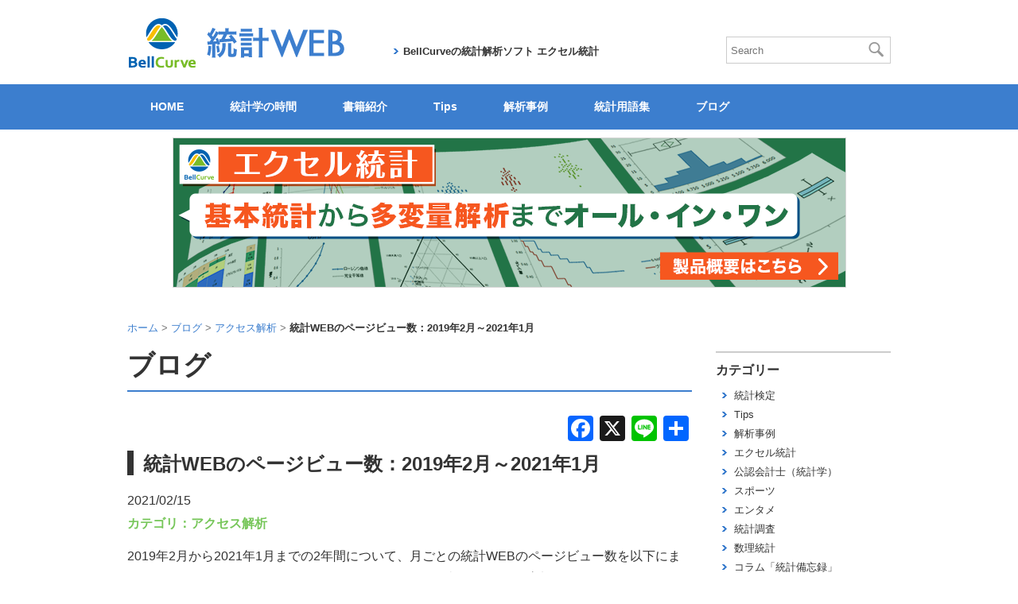

--- FILE ---
content_type: text/html; charset=UTF-8
request_url: https://bellcurve.jp/statistics/blog/22284.html
body_size: 20998
content:
<!DOCTYPE html>
<html lang="ja">
<head>
<meta charset="utf-8">
<meta http-equiv="X-UA-Compatible" content="IE=edge">
<meta name="format-detection" content="telephone=no">

<title>統計WEBのページビュー数：2019年2月～2021年1月 | ブログ | 統計WEB</title>
<link rel="shortcut icon" href="https://bellcurve.jp/img/favicon.ico">
<script>(function(html){html.className = html.className.replace(/\bno-js\b/,'js')})(document.documentElement);</script>
<meta name='robots' content='index, follow, max-image-preview:large, max-snippet:-1, max-video-preview:-1' />
	<style>img:is([sizes="auto" i], [sizes^="auto," i]) { contain-intrinsic-size: 3000px 1500px }</style>
	
	<!-- This site is optimized with the Yoast SEO plugin v26.0 - https://yoast.com/wordpress/plugins/seo/ -->
	<title>統計WEBのページビュー数：2019年2月～2021年1月 - 統計WEB</title>
	<link rel="canonical" href="https://bellcurve.jp/statistics/blog/22284.html" />
	<meta property="og:locale" content="ja_JP" />
	<meta property="og:type" content="article" />
	<meta property="og:title" content="統計WEBのページビュー数：2019年2月～2021年1月 - 統計WEB" />
	<meta property="og:description" content="2019年2月から2021年1月までの2年間について、月ごとの統計WEBのページビュー数を以下にまとめました。2021年1月は199万PVとなり、昨年同月に比べて17万PV増加しました。 また、直近1年間の合計PVは、そ &hellip; 続きを読む 統計WEBのページビュー数：2019年2月～2021年1月" />
	<meta property="og:url" content="https://bellcurve.jp/statistics/blog/22284.html" />
	<meta property="og:site_name" content="統計WEB" />
	<meta property="article:publisher" content="https://www.facebook.com/profile.php?id=100057139163656" />
	<meta property="article:modified_time" content="2024-10-21T03:54:50+00:00" />
	<meta property="og:image" content="https://bellcurve.jp/statistics/wp-content/uploads/2021/02/pvdata_201902to202101.png" />
	<meta property="og:image:width" content="641" />
	<meta property="og:image:height" content="320" />
	<meta property="og:image:type" content="image/png" />
	<meta name="twitter:card" content="summary_large_image" />
	<meta name="twitter:site" content="@BellCurve_stat" />
	<meta name="twitter:label1" content="推定読み取り時間" />
	<meta name="twitter:data1" content="2分" />
	<script type="application/ld+json" class="yoast-schema-graph">{"@context":"https://schema.org","@graph":[{"@type":"WebPage","@id":"https://bellcurve.jp/statistics/blog/22284.html","url":"https://bellcurve.jp/statistics/blog/22284.html","name":"統計WEBのページビュー数：2019年2月～2021年1月 - 統計WEB","isPartOf":{"@id":"https://bellcurve.jp/statistics/#website"},"datePublished":"2021-02-15T07:32:23+00:00","dateModified":"2024-10-21T03:54:50+00:00","breadcrumb":{"@id":"https://bellcurve.jp/statistics/blog/22284.html#breadcrumb"},"inLanguage":"ja","potentialAction":[{"@type":"ReadAction","target":["https://bellcurve.jp/statistics/blog/22284.html"]}]},{"@type":"BreadcrumbList","@id":"https://bellcurve.jp/statistics/blog/22284.html#breadcrumb","itemListElement":[{"@type":"ListItem","position":1,"name":"ホーム","item":"https://bellcurve.jp/statistics/"},{"@type":"ListItem","position":2,"name":"ブログ","item":"https://bellcurve.jp/statistics/blog/"},{"@type":"ListItem","position":3,"name":"統計WEBのページビュー数：2019年2月～2021年1月"}]},{"@type":"WebSite","@id":"https://bellcurve.jp/statistics/#website","url":"https://bellcurve.jp/statistics/","name":"統計WEB","description":"統計学、調べる、学べる、BellCurve（ベルカーブ）","publisher":{"@id":"https://bellcurve.jp/statistics/#organization"},"potentialAction":[{"@type":"SearchAction","target":{"@type":"EntryPoint","urlTemplate":"https://bellcurve.jp/statistics/?s={search_term_string}"},"query-input":{"@type":"PropertyValueSpecification","valueRequired":true,"valueName":"search_term_string"}}],"inLanguage":"ja"},{"@type":"Organization","@id":"https://bellcurve.jp/statistics/#organization","name":"統計WEB","url":"https://bellcurve.jp/statistics/","logo":{"@type":"ImageObject","inLanguage":"ja","@id":"https://bellcurve.jp/statistics/#/schema/logo/image/","url":"https://bellcurve.jp/statistics/wp-content/uploads/2024/10/logo_bellcurve4003.png","contentUrl":"https://bellcurve.jp/statistics/wp-content/uploads/2024/10/logo_bellcurve4003.png","width":400,"height":400,"caption":"統計WEB"},"image":{"@id":"https://bellcurve.jp/statistics/#/schema/logo/image/"},"sameAs":["https://www.facebook.com/profile.php?id=100057139163656","https://x.com/BellCurve_stat","https://youtube.com/@bellcurve_ssri?si=98hrkcsMH2Q8VSFx"]}]}</script>
	<!-- / Yoast SEO plugin. -->


<link rel='dns-prefetch' href='//static.addtoany.com' />
<link rel="alternate" type="application/rss+xml" title="統計WEB &raquo; フィード" href="https://bellcurve.jp/statistics/feed/" />
<link rel="alternate" type="application/rss+xml" title="統計WEB &raquo; コメントフィード" href="https://bellcurve.jp/statistics/comments/feed/" />
<script>
window._wpemojiSettings = {"baseUrl":"https:\/\/s.w.org\/images\/core\/emoji\/16.0.1\/72x72\/","ext":".png","svgUrl":"https:\/\/s.w.org\/images\/core\/emoji\/16.0.1\/svg\/","svgExt":".svg","source":{"concatemoji":"https:\/\/bellcurve.jp\/statistics\/wp-includes\/js\/wp-emoji-release.min.js?ver=6.8.3"}};
/*! This file is auto-generated */
!function(s,n){var o,i,e;function c(e){try{var t={supportTests:e,timestamp:(new Date).valueOf()};sessionStorage.setItem(o,JSON.stringify(t))}catch(e){}}function p(e,t,n){e.clearRect(0,0,e.canvas.width,e.canvas.height),e.fillText(t,0,0);var t=new Uint32Array(e.getImageData(0,0,e.canvas.width,e.canvas.height).data),a=(e.clearRect(0,0,e.canvas.width,e.canvas.height),e.fillText(n,0,0),new Uint32Array(e.getImageData(0,0,e.canvas.width,e.canvas.height).data));return t.every(function(e,t){return e===a[t]})}function u(e,t){e.clearRect(0,0,e.canvas.width,e.canvas.height),e.fillText(t,0,0);for(var n=e.getImageData(16,16,1,1),a=0;a<n.data.length;a++)if(0!==n.data[a])return!1;return!0}function f(e,t,n,a){switch(t){case"flag":return n(e,"\ud83c\udff3\ufe0f\u200d\u26a7\ufe0f","\ud83c\udff3\ufe0f\u200b\u26a7\ufe0f")?!1:!n(e,"\ud83c\udde8\ud83c\uddf6","\ud83c\udde8\u200b\ud83c\uddf6")&&!n(e,"\ud83c\udff4\udb40\udc67\udb40\udc62\udb40\udc65\udb40\udc6e\udb40\udc67\udb40\udc7f","\ud83c\udff4\u200b\udb40\udc67\u200b\udb40\udc62\u200b\udb40\udc65\u200b\udb40\udc6e\u200b\udb40\udc67\u200b\udb40\udc7f");case"emoji":return!a(e,"\ud83e\udedf")}return!1}function g(e,t,n,a){var r="undefined"!=typeof WorkerGlobalScope&&self instanceof WorkerGlobalScope?new OffscreenCanvas(300,150):s.createElement("canvas"),o=r.getContext("2d",{willReadFrequently:!0}),i=(o.textBaseline="top",o.font="600 32px Arial",{});return e.forEach(function(e){i[e]=t(o,e,n,a)}),i}function t(e){var t=s.createElement("script");t.src=e,t.defer=!0,s.head.appendChild(t)}"undefined"!=typeof Promise&&(o="wpEmojiSettingsSupports",i=["flag","emoji"],n.supports={everything:!0,everythingExceptFlag:!0},e=new Promise(function(e){s.addEventListener("DOMContentLoaded",e,{once:!0})}),new Promise(function(t){var n=function(){try{var e=JSON.parse(sessionStorage.getItem(o));if("object"==typeof e&&"number"==typeof e.timestamp&&(new Date).valueOf()<e.timestamp+604800&&"object"==typeof e.supportTests)return e.supportTests}catch(e){}return null}();if(!n){if("undefined"!=typeof Worker&&"undefined"!=typeof OffscreenCanvas&&"undefined"!=typeof URL&&URL.createObjectURL&&"undefined"!=typeof Blob)try{var e="postMessage("+g.toString()+"("+[JSON.stringify(i),f.toString(),p.toString(),u.toString()].join(",")+"));",a=new Blob([e],{type:"text/javascript"}),r=new Worker(URL.createObjectURL(a),{name:"wpTestEmojiSupports"});return void(r.onmessage=function(e){c(n=e.data),r.terminate(),t(n)})}catch(e){}c(n=g(i,f,p,u))}t(n)}).then(function(e){for(var t in e)n.supports[t]=e[t],n.supports.everything=n.supports.everything&&n.supports[t],"flag"!==t&&(n.supports.everythingExceptFlag=n.supports.everythingExceptFlag&&n.supports[t]);n.supports.everythingExceptFlag=n.supports.everythingExceptFlag&&!n.supports.flag,n.DOMReady=!1,n.readyCallback=function(){n.DOMReady=!0}}).then(function(){return e}).then(function(){var e;n.supports.everything||(n.readyCallback(),(e=n.source||{}).concatemoji?t(e.concatemoji):e.wpemoji&&e.twemoji&&(t(e.twemoji),t(e.wpemoji)))}))}((window,document),window._wpemojiSettings);
</script>
<link rel='stylesheet' id='wp-quicklatex-format-css' href='https://bellcurve.jp/statistics/wp-content/plugins/wp-quicklatex/css/quicklatex-format.css?ver=6.8.3' media='all' />
<style id='wp-emoji-styles-inline-css'>

	img.wp-smiley, img.emoji {
		display: inline !important;
		border: none !important;
		box-shadow: none !important;
		height: 1em !important;
		width: 1em !important;
		margin: 0 0.07em !important;
		vertical-align: -0.1em !important;
		background: none !important;
		padding: 0 !important;
	}
</style>
<link rel='stylesheet' id='wp-block-library-css' href='https://bellcurve.jp/statistics/wp-includes/css/dist/block-library/style.min.css?ver=6.8.3' media='all' />
<style id='wp-block-library-theme-inline-css'>
.wp-block-audio :where(figcaption){color:#555;font-size:13px;text-align:center}.is-dark-theme .wp-block-audio :where(figcaption){color:#ffffffa6}.wp-block-audio{margin:0 0 1em}.wp-block-code{border:1px solid #ccc;border-radius:4px;font-family:Menlo,Consolas,monaco,monospace;padding:.8em 1em}.wp-block-embed :where(figcaption){color:#555;font-size:13px;text-align:center}.is-dark-theme .wp-block-embed :where(figcaption){color:#ffffffa6}.wp-block-embed{margin:0 0 1em}.blocks-gallery-caption{color:#555;font-size:13px;text-align:center}.is-dark-theme .blocks-gallery-caption{color:#ffffffa6}:root :where(.wp-block-image figcaption){color:#555;font-size:13px;text-align:center}.is-dark-theme :root :where(.wp-block-image figcaption){color:#ffffffa6}.wp-block-image{margin:0 0 1em}.wp-block-pullquote{border-bottom:4px solid;border-top:4px solid;color:currentColor;margin-bottom:1.75em}.wp-block-pullquote cite,.wp-block-pullquote footer,.wp-block-pullquote__citation{color:currentColor;font-size:.8125em;font-style:normal;text-transform:uppercase}.wp-block-quote{border-left:.25em solid;margin:0 0 1.75em;padding-left:1em}.wp-block-quote cite,.wp-block-quote footer{color:currentColor;font-size:.8125em;font-style:normal;position:relative}.wp-block-quote:where(.has-text-align-right){border-left:none;border-right:.25em solid;padding-left:0;padding-right:1em}.wp-block-quote:where(.has-text-align-center){border:none;padding-left:0}.wp-block-quote.is-large,.wp-block-quote.is-style-large,.wp-block-quote:where(.is-style-plain){border:none}.wp-block-search .wp-block-search__label{font-weight:700}.wp-block-search__button{border:1px solid #ccc;padding:.375em .625em}:where(.wp-block-group.has-background){padding:1.25em 2.375em}.wp-block-separator.has-css-opacity{opacity:.4}.wp-block-separator{border:none;border-bottom:2px solid;margin-left:auto;margin-right:auto}.wp-block-separator.has-alpha-channel-opacity{opacity:1}.wp-block-separator:not(.is-style-wide):not(.is-style-dots){width:100px}.wp-block-separator.has-background:not(.is-style-dots){border-bottom:none;height:1px}.wp-block-separator.has-background:not(.is-style-wide):not(.is-style-dots){height:2px}.wp-block-table{margin:0 0 1em}.wp-block-table td,.wp-block-table th{word-break:normal}.wp-block-table :where(figcaption){color:#555;font-size:13px;text-align:center}.is-dark-theme .wp-block-table :where(figcaption){color:#ffffffa6}.wp-block-video :where(figcaption){color:#555;font-size:13px;text-align:center}.is-dark-theme .wp-block-video :where(figcaption){color:#ffffffa6}.wp-block-video{margin:0 0 1em}:root :where(.wp-block-template-part.has-background){margin-bottom:0;margin-top:0;padding:1.25em 2.375em}
</style>
<style id='classic-theme-styles-inline-css'>
/*! This file is auto-generated */
.wp-block-button__link{color:#fff;background-color:#32373c;border-radius:9999px;box-shadow:none;text-decoration:none;padding:calc(.667em + 2px) calc(1.333em + 2px);font-size:1.125em}.wp-block-file__button{background:#32373c;color:#fff;text-decoration:none}
</style>
<style id='rinkerg-gutenberg-rinker-style-inline-css'>
.wp-block-create-block-block{background-color:#21759b;color:#fff;padding:2px}

</style>
<style id='search-meter-recent-searches-style-inline-css'>
.wp-block-search-meter-recent-searches>h2{margin-block-end:0;margin-block-start:0}.wp-block-search-meter-recent-searches>ul{list-style:none;padding-left:0}

</style>
<style id='search-meter-popular-searches-style-inline-css'>
.wp-block-search-meter-popular-searches>h2{margin-block-end:0;margin-block-start:0}.wp-block-search-meter-popular-searches>ul{list-style:none;padding-left:0}

</style>
<style id='global-styles-inline-css'>
:root{--wp--preset--aspect-ratio--square: 1;--wp--preset--aspect-ratio--4-3: 4/3;--wp--preset--aspect-ratio--3-4: 3/4;--wp--preset--aspect-ratio--3-2: 3/2;--wp--preset--aspect-ratio--2-3: 2/3;--wp--preset--aspect-ratio--16-9: 16/9;--wp--preset--aspect-ratio--9-16: 9/16;--wp--preset--color--black: #000000;--wp--preset--color--cyan-bluish-gray: #abb8c3;--wp--preset--color--white: #fff;--wp--preset--color--pale-pink: #f78da7;--wp--preset--color--vivid-red: #cf2e2e;--wp--preset--color--luminous-vivid-orange: #ff6900;--wp--preset--color--luminous-vivid-amber: #fcb900;--wp--preset--color--light-green-cyan: #7bdcb5;--wp--preset--color--vivid-green-cyan: #00d084;--wp--preset--color--pale-cyan-blue: #8ed1fc;--wp--preset--color--vivid-cyan-blue: #0693e3;--wp--preset--color--vivid-purple: #9b51e0;--wp--preset--color--dark-gray: #111;--wp--preset--color--light-gray: #f1f1f1;--wp--preset--color--yellow: #f4ca16;--wp--preset--color--dark-brown: #352712;--wp--preset--color--medium-pink: #e53b51;--wp--preset--color--light-pink: #ffe5d1;--wp--preset--color--dark-purple: #2e2256;--wp--preset--color--purple: #674970;--wp--preset--color--blue-gray: #22313f;--wp--preset--color--bright-blue: #55c3dc;--wp--preset--color--light-blue: #e9f2f9;--wp--preset--gradient--vivid-cyan-blue-to-vivid-purple: linear-gradient(135deg,rgba(6,147,227,1) 0%,rgb(155,81,224) 100%);--wp--preset--gradient--light-green-cyan-to-vivid-green-cyan: linear-gradient(135deg,rgb(122,220,180) 0%,rgb(0,208,130) 100%);--wp--preset--gradient--luminous-vivid-amber-to-luminous-vivid-orange: linear-gradient(135deg,rgba(252,185,0,1) 0%,rgba(255,105,0,1) 100%);--wp--preset--gradient--luminous-vivid-orange-to-vivid-red: linear-gradient(135deg,rgba(255,105,0,1) 0%,rgb(207,46,46) 100%);--wp--preset--gradient--very-light-gray-to-cyan-bluish-gray: linear-gradient(135deg,rgb(238,238,238) 0%,rgb(169,184,195) 100%);--wp--preset--gradient--cool-to-warm-spectrum: linear-gradient(135deg,rgb(74,234,220) 0%,rgb(151,120,209) 20%,rgb(207,42,186) 40%,rgb(238,44,130) 60%,rgb(251,105,98) 80%,rgb(254,248,76) 100%);--wp--preset--gradient--blush-light-purple: linear-gradient(135deg,rgb(255,206,236) 0%,rgb(152,150,240) 100%);--wp--preset--gradient--blush-bordeaux: linear-gradient(135deg,rgb(254,205,165) 0%,rgb(254,45,45) 50%,rgb(107,0,62) 100%);--wp--preset--gradient--luminous-dusk: linear-gradient(135deg,rgb(255,203,112) 0%,rgb(199,81,192) 50%,rgb(65,88,208) 100%);--wp--preset--gradient--pale-ocean: linear-gradient(135deg,rgb(255,245,203) 0%,rgb(182,227,212) 50%,rgb(51,167,181) 100%);--wp--preset--gradient--electric-grass: linear-gradient(135deg,rgb(202,248,128) 0%,rgb(113,206,126) 100%);--wp--preset--gradient--midnight: linear-gradient(135deg,rgb(2,3,129) 0%,rgb(40,116,252) 100%);--wp--preset--gradient--dark-gray-gradient-gradient: linear-gradient(90deg, rgba(17,17,17,1) 0%, rgba(42,42,42,1) 100%);--wp--preset--gradient--light-gray-gradient: linear-gradient(90deg, rgba(241,241,241,1) 0%, rgba(215,215,215,1) 100%);--wp--preset--gradient--white-gradient: linear-gradient(90deg, rgba(255,255,255,1) 0%, rgba(230,230,230,1) 100%);--wp--preset--gradient--yellow-gradient: linear-gradient(90deg, rgba(244,202,22,1) 0%, rgba(205,168,10,1) 100%);--wp--preset--gradient--dark-brown-gradient: linear-gradient(90deg, rgba(53,39,18,1) 0%, rgba(91,67,31,1) 100%);--wp--preset--gradient--medium-pink-gradient: linear-gradient(90deg, rgba(229,59,81,1) 0%, rgba(209,28,51,1) 100%);--wp--preset--gradient--light-pink-gradient: linear-gradient(90deg, rgba(255,229,209,1) 0%, rgba(255,200,158,1) 100%);--wp--preset--gradient--dark-purple-gradient: linear-gradient(90deg, rgba(46,34,86,1) 0%, rgba(66,48,123,1) 100%);--wp--preset--gradient--purple-gradient: linear-gradient(90deg, rgba(103,73,112,1) 0%, rgba(131,93,143,1) 100%);--wp--preset--gradient--blue-gray-gradient: linear-gradient(90deg, rgba(34,49,63,1) 0%, rgba(52,75,96,1) 100%);--wp--preset--gradient--bright-blue-gradient: linear-gradient(90deg, rgba(85,195,220,1) 0%, rgba(43,180,211,1) 100%);--wp--preset--gradient--light-blue-gradient: linear-gradient(90deg, rgba(233,242,249,1) 0%, rgba(193,218,238,1) 100%);--wp--preset--font-size--small: 13px;--wp--preset--font-size--medium: 20px;--wp--preset--font-size--large: 36px;--wp--preset--font-size--x-large: 42px;--wp--preset--spacing--20: 0.44rem;--wp--preset--spacing--30: 0.67rem;--wp--preset--spacing--40: 1rem;--wp--preset--spacing--50: 1.5rem;--wp--preset--spacing--60: 2.25rem;--wp--preset--spacing--70: 3.38rem;--wp--preset--spacing--80: 5.06rem;--wp--preset--shadow--natural: 6px 6px 9px rgba(0, 0, 0, 0.2);--wp--preset--shadow--deep: 12px 12px 50px rgba(0, 0, 0, 0.4);--wp--preset--shadow--sharp: 6px 6px 0px rgba(0, 0, 0, 0.2);--wp--preset--shadow--outlined: 6px 6px 0px -3px rgba(255, 255, 255, 1), 6px 6px rgba(0, 0, 0, 1);--wp--preset--shadow--crisp: 6px 6px 0px rgba(0, 0, 0, 1);}:where(.is-layout-flex){gap: 0.5em;}:where(.is-layout-grid){gap: 0.5em;}body .is-layout-flex{display: flex;}.is-layout-flex{flex-wrap: wrap;align-items: center;}.is-layout-flex > :is(*, div){margin: 0;}body .is-layout-grid{display: grid;}.is-layout-grid > :is(*, div){margin: 0;}:where(.wp-block-columns.is-layout-flex){gap: 2em;}:where(.wp-block-columns.is-layout-grid){gap: 2em;}:where(.wp-block-post-template.is-layout-flex){gap: 1.25em;}:where(.wp-block-post-template.is-layout-grid){gap: 1.25em;}.has-black-color{color: var(--wp--preset--color--black) !important;}.has-cyan-bluish-gray-color{color: var(--wp--preset--color--cyan-bluish-gray) !important;}.has-white-color{color: var(--wp--preset--color--white) !important;}.has-pale-pink-color{color: var(--wp--preset--color--pale-pink) !important;}.has-vivid-red-color{color: var(--wp--preset--color--vivid-red) !important;}.has-luminous-vivid-orange-color{color: var(--wp--preset--color--luminous-vivid-orange) !important;}.has-luminous-vivid-amber-color{color: var(--wp--preset--color--luminous-vivid-amber) !important;}.has-light-green-cyan-color{color: var(--wp--preset--color--light-green-cyan) !important;}.has-vivid-green-cyan-color{color: var(--wp--preset--color--vivid-green-cyan) !important;}.has-pale-cyan-blue-color{color: var(--wp--preset--color--pale-cyan-blue) !important;}.has-vivid-cyan-blue-color{color: var(--wp--preset--color--vivid-cyan-blue) !important;}.has-vivid-purple-color{color: var(--wp--preset--color--vivid-purple) !important;}.has-black-background-color{background-color: var(--wp--preset--color--black) !important;}.has-cyan-bluish-gray-background-color{background-color: var(--wp--preset--color--cyan-bluish-gray) !important;}.has-white-background-color{background-color: var(--wp--preset--color--white) !important;}.has-pale-pink-background-color{background-color: var(--wp--preset--color--pale-pink) !important;}.has-vivid-red-background-color{background-color: var(--wp--preset--color--vivid-red) !important;}.has-luminous-vivid-orange-background-color{background-color: var(--wp--preset--color--luminous-vivid-orange) !important;}.has-luminous-vivid-amber-background-color{background-color: var(--wp--preset--color--luminous-vivid-amber) !important;}.has-light-green-cyan-background-color{background-color: var(--wp--preset--color--light-green-cyan) !important;}.has-vivid-green-cyan-background-color{background-color: var(--wp--preset--color--vivid-green-cyan) !important;}.has-pale-cyan-blue-background-color{background-color: var(--wp--preset--color--pale-cyan-blue) !important;}.has-vivid-cyan-blue-background-color{background-color: var(--wp--preset--color--vivid-cyan-blue) !important;}.has-vivid-purple-background-color{background-color: var(--wp--preset--color--vivid-purple) !important;}.has-black-border-color{border-color: var(--wp--preset--color--black) !important;}.has-cyan-bluish-gray-border-color{border-color: var(--wp--preset--color--cyan-bluish-gray) !important;}.has-white-border-color{border-color: var(--wp--preset--color--white) !important;}.has-pale-pink-border-color{border-color: var(--wp--preset--color--pale-pink) !important;}.has-vivid-red-border-color{border-color: var(--wp--preset--color--vivid-red) !important;}.has-luminous-vivid-orange-border-color{border-color: var(--wp--preset--color--luminous-vivid-orange) !important;}.has-luminous-vivid-amber-border-color{border-color: var(--wp--preset--color--luminous-vivid-amber) !important;}.has-light-green-cyan-border-color{border-color: var(--wp--preset--color--light-green-cyan) !important;}.has-vivid-green-cyan-border-color{border-color: var(--wp--preset--color--vivid-green-cyan) !important;}.has-pale-cyan-blue-border-color{border-color: var(--wp--preset--color--pale-cyan-blue) !important;}.has-vivid-cyan-blue-border-color{border-color: var(--wp--preset--color--vivid-cyan-blue) !important;}.has-vivid-purple-border-color{border-color: var(--wp--preset--color--vivid-purple) !important;}.has-vivid-cyan-blue-to-vivid-purple-gradient-background{background: var(--wp--preset--gradient--vivid-cyan-blue-to-vivid-purple) !important;}.has-light-green-cyan-to-vivid-green-cyan-gradient-background{background: var(--wp--preset--gradient--light-green-cyan-to-vivid-green-cyan) !important;}.has-luminous-vivid-amber-to-luminous-vivid-orange-gradient-background{background: var(--wp--preset--gradient--luminous-vivid-amber-to-luminous-vivid-orange) !important;}.has-luminous-vivid-orange-to-vivid-red-gradient-background{background: var(--wp--preset--gradient--luminous-vivid-orange-to-vivid-red) !important;}.has-very-light-gray-to-cyan-bluish-gray-gradient-background{background: var(--wp--preset--gradient--very-light-gray-to-cyan-bluish-gray) !important;}.has-cool-to-warm-spectrum-gradient-background{background: var(--wp--preset--gradient--cool-to-warm-spectrum) !important;}.has-blush-light-purple-gradient-background{background: var(--wp--preset--gradient--blush-light-purple) !important;}.has-blush-bordeaux-gradient-background{background: var(--wp--preset--gradient--blush-bordeaux) !important;}.has-luminous-dusk-gradient-background{background: var(--wp--preset--gradient--luminous-dusk) !important;}.has-pale-ocean-gradient-background{background: var(--wp--preset--gradient--pale-ocean) !important;}.has-electric-grass-gradient-background{background: var(--wp--preset--gradient--electric-grass) !important;}.has-midnight-gradient-background{background: var(--wp--preset--gradient--midnight) !important;}.has-small-font-size{font-size: var(--wp--preset--font-size--small) !important;}.has-medium-font-size{font-size: var(--wp--preset--font-size--medium) !important;}.has-large-font-size{font-size: var(--wp--preset--font-size--large) !important;}.has-x-large-font-size{font-size: var(--wp--preset--font-size--x-large) !important;}
:where(.wp-block-post-template.is-layout-flex){gap: 1.25em;}:where(.wp-block-post-template.is-layout-grid){gap: 1.25em;}
:where(.wp-block-columns.is-layout-flex){gap: 2em;}:where(.wp-block-columns.is-layout-grid){gap: 2em;}
:root :where(.wp-block-pullquote){font-size: 1.5em;line-height: 1.6;}
</style>
<link rel='stylesheet' id='yyi_rinker_stylesheet-css' href='https://bellcurve.jp/statistics/wp-content/plugins/yyi-rinker/css/style.css?v=1.11.1&#038;ver=6.8.3' media='all' />
<link rel='stylesheet' id='twentyfifteen-fonts-css' href='https://bellcurve.jp/statistics/wp-content/themes/twentyfifteen/assets/fonts/noto-sans-plus-noto-serif-plus-inconsolata.css?ver=20230328' media='all' />
<link rel='stylesheet' id='genericons-css' href='https://bellcurve.jp/statistics/wp-content/themes/twentyfifteen/genericons/genericons.css?ver=20201026' media='all' />
<link rel='stylesheet' id='twentyfifteen-style-css' href='https://bellcurve.jp/statistics/wp-content/themes/statweb/style.css?ver=20240716' media='all' />
<link rel='stylesheet' id='twentyfifteen-block-style-css' href='https://bellcurve.jp/statistics/wp-content/themes/twentyfifteen/css/blocks.css?ver=20240609' media='all' />
<link rel='stylesheet' id='wp-pagenavi-css' href='https://bellcurve.jp/statistics/wp-content/plugins/wp-pagenavi/pagenavi-css.css?ver=2.70' media='all' />
<link rel='stylesheet' id='addtoany-css' href='https://bellcurve.jp/statistics/wp-content/plugins/add-to-any/addtoany.min.css?ver=1.16' media='all' />
<link rel='stylesheet' id='hm_custom_css-css' href='https://bellcurve.jp/statistics/wp-content/uploads/hm_custom_css_js/custom.css?ver=1736474037' media='all' />
<script id="addtoany-core-js-before">
window.a2a_config=window.a2a_config||{};a2a_config.callbacks=[];a2a_config.overlays=[];a2a_config.templates={};a2a_localize = {
	Share: "共有",
	Save: "ブックマーク",
	Subscribe: "購読",
	Email: "メール",
	Bookmark: "ブックマーク",
	ShowAll: "すべて表示する",
	ShowLess: "小さく表示する",
	FindServices: "サービスを探す",
	FindAnyServiceToAddTo: "追加するサービスを今すぐ探す",
	PoweredBy: "Powered by",
	ShareViaEmail: "メールでシェアする",
	SubscribeViaEmail: "メールで購読する",
	BookmarkInYourBrowser: "ブラウザにブックマーク",
	BookmarkInstructions: "このページをブックマークするには、 Ctrl+D または \u2318+D を押下。",
	AddToYourFavorites: "お気に入りに追加",
	SendFromWebOrProgram: "任意のメールアドレスまたはメールプログラムから送信",
	EmailProgram: "メールプログラム",
	More: "詳細&#8230;",
	ThanksForSharing: "共有ありがとうございます !",
	ThanksForFollowing: "フォローありがとうございます !"
};
</script>
<script defer src="https://static.addtoany.com/menu/page.js" id="addtoany-core-js"></script>
<script src="https://bellcurve.jp/statistics/wp-includes/js/jquery/jquery.min.js?ver=3.7.1" id="jquery-core-js"></script>
<script src="https://bellcurve.jp/statistics/wp-includes/js/jquery/jquery-migrate.min.js?ver=3.4.1" id="jquery-migrate-js"></script>
<script defer src="https://bellcurve.jp/statistics/wp-content/plugins/add-to-any/addtoany.min.js?ver=1.1" id="addtoany-jquery-js"></script>
<script id="twentyfifteen-script-js-extra">
var screenReaderText = {"expand":"<span class=\"screen-reader-text\">\u30b5\u30d6\u30e1\u30cb\u30e5\u30fc\u3092\u5c55\u958b<\/span>","collapse":"<span class=\"screen-reader-text\">\u30b5\u30d6\u30e1\u30cb\u30e5\u30fc\u3092\u9589\u3058\u308b<\/span>"};
</script>
<script src="https://bellcurve.jp/statistics/wp-content/themes/twentyfifteen/js/functions.js?ver=20221101" id="twentyfifteen-script-js" defer data-wp-strategy="defer"></script>
<script src="https://bellcurve.jp/statistics/wp-content/uploads/hm_custom_css_js/custom.js?ver=1720492502" id="hm_custom_js-js"></script>
<script src="https://bellcurve.jp/statistics/wp-content/plugins/wp-quicklatex/js/wp-quicklatex-frontend.js?ver=1.0" id="wp-quicklatex-frontend-js"></script>
<link rel="https://api.w.org/" href="https://bellcurve.jp/statistics/wp-json/" /><link rel="EditURI" type="application/rsd+xml" title="RSD" href="https://bellcurve.jp/statistics/xmlrpc.php?rsd" />
<meta name="generator" content="WordPress 6.8.3" />
<link rel='shortlink' href='https://bellcurve.jp/statistics/?p=22284' />
<link rel="alternate" title="oEmbed (JSON)" type="application/json+oembed" href="https://bellcurve.jp/statistics/wp-json/oembed/1.0/embed?url=https%3A%2F%2Fbellcurve.jp%2Fstatistics%2Fblog%2F22284.html" />
<link rel="alternate" title="oEmbed (XML)" type="text/xml+oembed" href="https://bellcurve.jp/statistics/wp-json/oembed/1.0/embed?url=https%3A%2F%2Fbellcurve.jp%2Fstatistics%2Fblog%2F22284.html&#038;format=xml" />
<style>
.yyi-rinker-images {
    display: flex;
    justify-content: center;
    align-items: center;
    position: relative;

}
div.yyi-rinker-image img.yyi-rinker-main-img.hidden {
    display: none;
}

.yyi-rinker-images-arrow {
    cursor: pointer;
    position: absolute;
    top: 50%;
    display: block;
    margin-top: -11px;
    opacity: 0.6;
    width: 22px;
}

.yyi-rinker-images-arrow-left{
    left: -10px;
}
.yyi-rinker-images-arrow-right{
    right: -10px;
}

.yyi-rinker-images-arrow-left.hidden {
    display: none;
}

.yyi-rinker-images-arrow-right.hidden {
    display: none;
}
div.yyi-rinker-contents.yyi-rinker-design-tate  div.yyi-rinker-box{
    flex-direction: column;
}

div.yyi-rinker-contents.yyi-rinker-design-slim div.yyi-rinker-box .yyi-rinker-links {
    flex-direction: column;
}

div.yyi-rinker-contents.yyi-rinker-design-slim div.yyi-rinker-info {
    width: 100%;
}

div.yyi-rinker-contents.yyi-rinker-design-slim .yyi-rinker-title {
    text-align: center;
}

div.yyi-rinker-contents.yyi-rinker-design-slim .yyi-rinker-links {
    text-align: center;
}
div.yyi-rinker-contents.yyi-rinker-design-slim .yyi-rinker-image {
    margin: auto;
}

div.yyi-rinker-contents.yyi-rinker-design-slim div.yyi-rinker-info ul.yyi-rinker-links li {
	align-self: stretch;
}
div.yyi-rinker-contents.yyi-rinker-design-slim div.yyi-rinker-box div.yyi-rinker-info {
	padding: 0;
}
div.yyi-rinker-contents.yyi-rinker-design-slim div.yyi-rinker-box {
	flex-direction: column;
	padding: 14px 5px 0;
}

.yyi-rinker-design-slim div.yyi-rinker-box div.yyi-rinker-info {
	text-align: center;
}

.yyi-rinker-design-slim div.price-box span.price {
	display: block;
}

div.yyi-rinker-contents.yyi-rinker-design-slim div.yyi-rinker-info div.yyi-rinker-title a{
	font-size:16px;
}

div.yyi-rinker-contents.yyi-rinker-design-slim ul.yyi-rinker-links li.amazonkindlelink:before,  div.yyi-rinker-contents.yyi-rinker-design-slim ul.yyi-rinker-links li.amazonlink:before,  div.yyi-rinker-contents.yyi-rinker-design-slim ul.yyi-rinker-links li.rakutenlink:before, div.yyi-rinker-contents.yyi-rinker-design-slim ul.yyi-rinker-links li.yahoolink:before, div.yyi-rinker-contents.yyi-rinker-design-slim ul.yyi-rinker-links li.mercarilink:before {
	font-size:12px;
}

div.yyi-rinker-contents.yyi-rinker-design-slim ul.yyi-rinker-links li a {
	font-size: 13px;
}
.entry-content ul.yyi-rinker-links li {
	padding: 0;
}

div.yyi-rinker-contents .yyi-rinker-attention.attention_desing_right_ribbon {
    width: 89px;
    height: 91px;
    position: absolute;
    top: -1px;
    right: -1px;
    left: auto;
    overflow: hidden;
}

div.yyi-rinker-contents .yyi-rinker-attention.attention_desing_right_ribbon span {
    display: inline-block;
    width: 146px;
    position: absolute;
    padding: 4px 0;
    left: -13px;
    top: 12px;
    text-align: center;
    font-size: 12px;
    line-height: 24px;
    -webkit-transform: rotate(45deg);
    transform: rotate(45deg);
    box-shadow: 0 1px 3px rgba(0, 0, 0, 0.2);
}

div.yyi-rinker-contents .yyi-rinker-attention.attention_desing_right_ribbon {
    background: none;
}
.yyi-rinker-attention.attention_desing_right_ribbon .yyi-rinker-attention-after,
.yyi-rinker-attention.attention_desing_right_ribbon .yyi-rinker-attention-before{
display:none;
}
div.yyi-rinker-use-right_ribbon div.yyi-rinker-title {
    margin-right: 2rem;
}

				</style><style type="text/css">.broken_link, a.broken_link {
	text-decoration: line-through;
}</style><!--Common JS/CSS -->
<script src="https://ajax.googleapis.com/ajax/libs/jquery/1.11.1/jquery.min.js"></script>
<script src="https://bellcurve.jp/statistics/wp-content/themes/statweb/script/viewport.js"></script>
<script src="https://bellcurve.jp/statistics/wp-content/themes/statweb/script/function.js"></script>
<!--[if lt IE 9]>
<script src="https://html5shiv.googlecode.com/svn/trunk/html5.js"></script>
<script src="https://bellcurve.jp/statistics/wp-content/themes/statweb/script/selectivizr-min.js"></script>
<![endif]-->
<link rel="stylesheet" href="https://bellcurve.jp/statistics/wp-content/themes/statweb/css/normalize.css" media="all">
<link rel="stylesheet" href="https://bellcurve.jp/statistics/wp-content/themes/statweb/css/common.css" media="all">
<!--/Common JS/CSS -->
<!--Google Analytics 旧バージョン ここから-->
<script type="text/javascript">
  (function(i,s,o,g,r,a,m){i['GoogleAnalyticsObject']=r;i[r]=i[r]||function(){
  (i[r].q=i[r].q||[]).push(arguments)},i[r].l=1*new Date();a=s.createElement(o),
  m=s.getElementsByTagName(o)[0];a.async=1;a.src=g;m.parentNode.insertBefore(a,m)
  })(window,document,'script','//www.google-analytics.com/analytics.js','ga');

  ga('create', 'UA-252419-8', 'auto', {'allowLinker': true});
  ga('require', 'linker');
  ga('linker:autoLink', ['product.ssri.com','reg31.smp.ne.jp']);
  ga('send', 'pageview');
</script>
<!--Google Analytics 旧バージョン ここまで-->

<!--Googl Analytics GA4 2022.6.16追記 ここから-->
<!-- Global site tag (gtag.js) - Google Analytics -->
<script async src="https://www.googletagmanager.com/gtag/js?id=G-W1CF1ZCL1Z"></script>
<script>
  window.dataLayer = window.dataLayer || [];
  function gtag(){dataLayer.push(arguments);}
  gtag('js', new Date());
  gtag('config', 'G-W1CF1ZCL1Z',{ 'debug_mode':true });
</script>
<!--Googl Analytics GA4 2022.6.16追記 ここまで-->

<!-- Twitter conversion tracking base code -->
<script>
!function(e,t,n,s,u,a){e.twq||(s=e.twq=function(){s.exe?s.exe.apply(s,arguments):s.queue.push(arguments);
},s.version='1.1',s.queue=[],u=t.createElement(n),u.async=!0,u.src='https://static.ads-twitter.com/uwt.js',
a=t.getElementsByTagName(n)[0],a.parentNode.insertBefore(u,a))}(window,document,'script');
twq('config','omvl8');
</script>
<!-- End Twitter conversion tracking base code --><!--Local JS/CSS -->
<link rel="stylesheet" href="https://bellcurve.jp/statistics/wp-content/themes/statweb/css/blog.css" media="all" />
<!--/Local JS/CSS -->
</head>
<body id="blog" class="index">
<div id="page">
<div id="wrap">
<header id="gHeder" class="container">
<h1 id="siteLogo"><a href="https://bellcurve.jp/statistics"><img src="https://bellcurve.jp/statistics/wp-content/uploads/2016/05/logo_pc.png" width="275" height="75" alt="BellCurve 統計WEB"></a><!--class="switch" --></h1>

<div id="hederMenu">
<ul class="snsLink">
<!--<ul class="txtLink"><li class="only_pc_tb"><a href="https://product.ssri.com/" onclick="ga('send','event','Inbound','Click','https://product.ssri.com/',true)">無料体験版</a></li>
<li class="only_pc_tb"><a href="https://bellcurve.jp/ts/" onclick="ga('send','event','Inbound','Click','https://bellcurve.jp/ts/',true)">トレンドサーチ</a></li>
<li class="only_pc_tb"><a href="https://bellcurve.jp/hd/" onclick="ga('send','event','Inbound','Click','https://bellcurve.jp/hd/',true)">秀吉Dplus</a></li>
<li class="txtLinkMid"><a href="/" onclick="ga('send','event','Inbound','Click','https://bellcurve.jp/',true)">BellCurve</a></li>-->

<li class="txtLinkMid"><a href="https://bellcurve.jp/ex/" onclick="ga('send','event','Inbound','Click','https://bellcurve.jp/ex/',true)">BellCurveの統計解析ソフト エクセル統計</a></li>
<!--<li class="txtLinkMid"><a href="https://bellcurve.jp/statistics/blog/27499.html" onclick="ga('send','event','Inbound','Click','recruitment',true)">採用情報</a></li>-->

<!--<li class="txtLinkMid"><a href="https://bellcurve.jp/campaign/" onclick="ga('send','event','Inbound','Click','campaign@headnav',true)">【エクセル統計/新規ユーザー】春の年度末SALE！</a></li>-->
<!--<li class="txtLinkMid"><a href="https://bellcurve.jp/statistics/blog/14377.html" onclick="ga('send','event','Inbound','Click','adoption',true)">パート・アルバイト募集</a></li>-->
<!--<li class="only_pc_tb"><a href="https://bellcurve.jp/statistics/blog/21676.html" onclick="ga('send','event','Inbound','Click','adpartner@headnav',true)">広告パートナー募集</a></li>-->
</ul>
<!--<ul class="snsLink">
<li class="fb"><a href="https://www.facebook.com/%E7%B5%B1%E8%A8%88WEB-975571119179234/" target="_blank" onclick="ga('send','event','Outbound','Click','https://www.facebook.com/%E7%B5%B1%E8%A8%88WEB-975571119179234/',true)">Facebook</a></li>
<li class="tw"><a href="https://twitter.com/BellCurve_stat" target="_blank" onclick="ga('send','event','Outbound','Click','https://twitter.com/BellCurve_stat',true)">Twitter</a></li>
</ul>-->
<!-- /hederMenu --></div>

<div class="searchBox">
<dl>
<dt class="acTtl"><a href="#"><img src="https://bellcurve.jp/statistics/wp-content/themes/statweb/img/common/btn_search_sp.png" alt="検索"></a></dt>
<dd class="acCon">
<form method="get" action="https://bellcurve.jp/statistics" role="search">
<input type="text" name="s" id="" value="" placeholder="Search" class="searchTxt" /><input type="image" src="https://bellcurve.jp/statistics/wp-content/themes/statweb/img/common/btn_search.png" class="searchBtn" onClick="void(this.form.submit());return false" alt="検索" />
</form>
</dd>
</dl>
</div>
<!-- /gHeder --></header>

<div class="menu-gnav-container"><ul id="menu-gnav" class="menu"><li id="menu-item-3740" class="menu-item menu-item-type-custom menu-item-object-custom menu-item-home menu-item-3740"><a href="https://bellcurve.jp/statistics/">HOME</a></li>
<li id="menu-item-3741" class="menu-item menu-item-type-custom menu-item-object-custom menu-item-3741"><a href="https://bellcurve.jp/statistics/course/">統計学の時間</a></li>
<li id="menu-item-3742" class="menu-item menu-item-type-custom menu-item-object-custom menu-item-3742"><a href="https://bellcurve.jp/statistics/book/">書籍紹介</a></li>
<li id="menu-item-4381" class="menu-item menu-item-type-post_type menu-item-object-page menu-item-4381"><a href="https://bellcurve.jp/statistics/tips/">Tips</a></li>
<li id="menu-item-3762" class="menu-item menu-item-type-post_type menu-item-object-page menu-item-3762"><a href="https://bellcurve.jp/statistics/example/">解析事例</a></li>
<li id="menu-item-3744" class="menu-item menu-item-type-custom menu-item-object-custom menu-item-3744"><a href="https://bellcurve.jp/statistics/glossary/initial/a/">統計用語集</a></li>
<li id="menu-item-3746" class="menu-item menu-item-type-custom menu-item-object-custom menu-item-3746"><a href="https://bellcurve.jp/statistics/blog/">ブログ</a></li>
</ul></div>
<!-- 書籍化お知らせ掲載場所-->
<!--<section id="notice" class="center">
<p class="term"></p>
</section>-->
<!-- 広告表示エリア ここから-->
<div class="container pattern-box pat-b mgntop20" style="margin-bottom:25px; padding-top:10px;">
<!--PC用 ここから-->
<div id="adhead_pc">
<!--<a href="https://bellcurve.jp/campaign/index.html" target="_blank"><img src="https://bellcurve.jp/statistics/wp-content/uploads/2025/01/cam202502_header.png"  width="920" height="92" alt="【エクセル統計30周年】新規ユーザー対象SALE" title="【エクセル統計30周年】新規ユーザー対象SALE"  onclick="ga('send','event','Outbound','Click','campaign202502',true)" /></a>-->
<div class="center">
	<p><a href="https://bellcurve.jp/ex/" onclick="ga('send', 'event', 'Inbound', 'Click', 'BellCurve_for_Excel_02_header', true)">
	<img src="https://bellcurve.jp/statistics/wp-content/uploads/2024/09/statistics02_a_ver3.png" width="847" height="189" alt="エクセル統計。基本統計から多変量解析までオール・イン・ワン" title="エクセル統計。基本統計から多変量解析までオール・イン・ワン" class="adex_pc" /><img src="https://bellcurve.jp/statistics/wp-content/uploads/2024/09/forSNS_statistics02.png" alt="エクセル統計。基本統計から多変量解析までオール・イン・ワン" title="エクセル統計。基本統計から多変量解析までオール・イン・ワン" style="margin:0 auto" class="adex_sp" /></a></p>
	</div>
</div>
<!--PC用 ここまで-->
	
<!--モバイル用 ここから-->
<div id="adhead_sp">
<!--<a href="https://bellcurve.jp/campaign/index.html" target="_blank"><img src="https://bellcurve.jp/statistics/wp-content/uploads/2025/01/cam202502_mobile.png" width="640" height="200" alt="【エクセル統計30周年】新規ユーザー対象SALE" title="【エクセル統計30周年】新規ユーザー対象SALE" onclick="ga('send','event','Outbound','Click','campaign2502',true)" /></a>-->
<div class="center">
	<p><a href="https://bellcurve.jp/ex/" onclick="ga('send', 'event', 'Inbound', 'Click', 'BellCurve_for_Excel_02_header', true)"><img src="https://bellcurve.jp/statistics/wp-content/uploads/2024/09/statistics02_a_ver3.png" width="847" height="189" alt="エクセル統計。基本統計から多変量解析までオール・イン・ワン" title="エクセル統計。基本統計から多変量解析までオール・イン・ワン" /></a></p>
	</div>
</div>
<!--モバイル用 ここまで-->
</div>
<!-- 広告表示エリア ここまで-->

<div id="breadcrumb" class="breadcrumb-section container"><ul class="breadcrumb-lists" itemscope itemtype="https://schema.org/BreadcrumbList"><li class="breadcrumb-home" itemprop="itemListElement" itemscope itemtype="https://schema.org/ListItem"><a href="https://bellcurve.jp/statistics" itemprop="item"><span itemprop="name"><i class="fa fa-home"></i>ホーム</span></a><meta itemprop="position" content="1" /></li><li>&nbsp;&gt;&nbsp;</li><li itemprop="itemListElement" itemscope itemtype="https://schema.org/ListItem"><a href="https://bellcurve.jp/statistics/blog/" itemprop="item" ><span itemprop="name">ブログ</span></a><meta itemprop="position" content="2" /></li><li>&nbsp;&gt;&nbsp;</li><li itemprop="itemListElement" itemscope itemtype="https://schema.org/ListItem"><a href="https://bellcurve.jp/statistics/blog/blogcat/googleanalytics/" itemprop="item" ><span itemprop="name">アクセス解析</span></a><meta itemprop="position" content="3" /></li><li>&nbsp;&gt;&nbsp;</li><li class="current-crumb" itemprop="itemListElement" itemscope itemtype="https://schema.org/ListItem"><a href="https://bellcurve.jp/statistics/blog/22284.html" itemprop="item" ><span itemprop="name"><strong>統計WEBのページビュー数：2019年2月～2021年1月</strong></span></a><meta itemprop="position" content="4" /><meta itemprop="item" content="https://bellcurve.jp/statistics/blog/22284.html" /></li></ul></div>
<div id="content" class="container">

<div id="mainCnt">
<h1 class="htl01">ブログ</h1>

<article class="entryList">

<div class="snsBlock snsBlockr clearfix">
	<div class="addtoany_shortcode"><div class="a2a_kit a2a_kit_size_32 addtoany_list" data-a2a-url="https://bellcurve.jp/statistics/blog/22284.html" data-a2a-title="統計WEBのページビュー数：2019年2月～2021年1月"><a class="a2a_button_facebook" href="https://www.addtoany.com/add_to/facebook?linkurl=https%3A%2F%2Fbellcurve.jp%2Fstatistics%2Fblog%2F22284.html&amp;linkname=%E7%B5%B1%E8%A8%88WEB%E3%81%AE%E3%83%9A%E3%83%BC%E3%82%B8%E3%83%93%E3%83%A5%E3%83%BC%E6%95%B0%EF%BC%9A2019%E5%B9%B42%E6%9C%88%EF%BD%9E2021%E5%B9%B41%E6%9C%88" title="Facebook" rel="nofollow noopener" target="_blank"></a><a class="a2a_button_x" href="https://www.addtoany.com/add_to/x?linkurl=https%3A%2F%2Fbellcurve.jp%2Fstatistics%2Fblog%2F22284.html&amp;linkname=%E7%B5%B1%E8%A8%88WEB%E3%81%AE%E3%83%9A%E3%83%BC%E3%82%B8%E3%83%93%E3%83%A5%E3%83%BC%E6%95%B0%EF%BC%9A2019%E5%B9%B42%E6%9C%88%EF%BD%9E2021%E5%B9%B41%E6%9C%88" title="X" rel="nofollow noopener" target="_blank"></a><a class="a2a_button_line" href="https://www.addtoany.com/add_to/line?linkurl=https%3A%2F%2Fbellcurve.jp%2Fstatistics%2Fblog%2F22284.html&amp;linkname=%E7%B5%B1%E8%A8%88WEB%E3%81%AE%E3%83%9A%E3%83%BC%E3%82%B8%E3%83%93%E3%83%A5%E3%83%BC%E6%95%B0%EF%BC%9A2019%E5%B9%B42%E6%9C%88%EF%BD%9E2021%E5%B9%B41%E6%9C%88" title="Line" rel="nofollow noopener" target="_blank"></a><a class="a2a_dd addtoany_share_save addtoany_share" href="https://www.addtoany.com/share"></a></div></div>	
	
</div>


<section class="entryBox">
<h2 class="htl02">統計WEBのページビュー数：2019年2月～2021年1月</h2>
<p class="entryTime">2021/02/15</p>
<p class="entryCat">カテゴリ：<a href="https://bellcurve.jp/statistics/blog/blogcat/googleanalytics/" rel="tag">アクセス解析</a></p>
<p class="entryTag">
</p>
	
<div class="entryBody">
<p>2019年2月から2021年1月までの2年間について、月ごとの統計WEBのページビュー数を以下にまとめました。2021年1月は199万PVとなり、昨年同月に比べて17万PV増加しました。</p>
<p>また、直近1年間の合計PVは、その前の1年間に比べて12.9％増加しています。直近1年間では、月間平均は157万PVとなっています。</p>

<center><p><img decoding="async" src="../wp-content/uploads/2021/02/pvdata_201902to202101.png" alt="統計WEBのページビュー数のグラフ（2019年2月～2021年1月）" title="統計WEBのページビュー数のグラフ（2019年2月～2021年1月）" class="alignnone size-full wp-image-21316" /></p></center>

<table class="center">
<tr><th>月</th><th>前年</th><th>直近</th></tr>
<tr><td>2月</td><td>103万</td><td>124万</td></tr>
<tr><td>3月</td><td>89万</td><td>111万</td></tr>
<tr><td>4月</td><td>103万</td><td>123万</td></tr>
<tr><td>5月</td><td>145万</td><td>179万</td></tr>
<tr><td>6月</td><td>167万</td><td>188万</td></tr>
<tr><td>7月</td><td>180万</td><td>202万</td></tr>
<tr><td>8月</td><td>116万</td><td>159万</td></tr>
<tr><td>9月</td><td>105万</td><td>124万</td></tr>
<tr><td>10月</td><td>150万</td><td>149万</td></tr>
<tr><td>11月</td><td>181万</td><td>161万</td></tr>
<tr><td>12月</td><td>147万</td><td>164万</td></tr>
<tr><td>1月</td><td>182万</td><td>199万</td></tr>
<tr><td><strong>合計</strong></td><td><strong>1,668万</strong></td><td><strong>1,884万</strong></td></tr>
</table>


</div>
</section>



<!--★エクセル統計バナー ここから★
<hr>
<div align="center">
<p><p><a href="https://bellcurve.jp/ex/" onclick="ga('send', 'event', 'Inbound', 'Click', 'BellCurve_for_Excel', true)"><strong>統計WEBを運営するBellCurveは、統計解析ソフト「エクセル統計」を開発・販売しています！</strong><img src="https://bellcurve.jp/ex/img/howto1.png" alt="統計解析ソフト「エクセル統計」をインストール後のExcel上のタブとメニュー" title="統計解析ソフト「エクセル統計」をインストール後のExcel上のタブとメニュー" /></a></p>
</div>
★エクセル統計バナー ここまで★-->

<div class="snsBlock snsBlockl clearfix">
	<div class="addtoany_shortcode"><div class="a2a_kit a2a_kit_size_32 addtoany_list" data-a2a-url="https://bellcurve.jp/statistics/blog/22284.html" data-a2a-title="統計WEBのページビュー数：2019年2月～2021年1月"><a class="a2a_button_facebook" href="https://www.addtoany.com/add_to/facebook?linkurl=https%3A%2F%2Fbellcurve.jp%2Fstatistics%2Fblog%2F22284.html&amp;linkname=%E7%B5%B1%E8%A8%88WEB%E3%81%AE%E3%83%9A%E3%83%BC%E3%82%B8%E3%83%93%E3%83%A5%E3%83%BC%E6%95%B0%EF%BC%9A2019%E5%B9%B42%E6%9C%88%EF%BD%9E2021%E5%B9%B41%E6%9C%88" title="Facebook" rel="nofollow noopener" target="_blank"></a><a class="a2a_button_x" href="https://www.addtoany.com/add_to/x?linkurl=https%3A%2F%2Fbellcurve.jp%2Fstatistics%2Fblog%2F22284.html&amp;linkname=%E7%B5%B1%E8%A8%88WEB%E3%81%AE%E3%83%9A%E3%83%BC%E3%82%B8%E3%83%93%E3%83%A5%E3%83%BC%E6%95%B0%EF%BC%9A2019%E5%B9%B42%E6%9C%88%EF%BD%9E2021%E5%B9%B41%E6%9C%88" title="X" rel="nofollow noopener" target="_blank"></a><a class="a2a_button_line" href="https://www.addtoany.com/add_to/line?linkurl=https%3A%2F%2Fbellcurve.jp%2Fstatistics%2Fblog%2F22284.html&amp;linkname=%E7%B5%B1%E8%A8%88WEB%E3%81%AE%E3%83%9A%E3%83%BC%E3%82%B8%E3%83%93%E3%83%A5%E3%83%BC%E6%95%B0%EF%BC%9A2019%E5%B9%B42%E6%9C%88%EF%BD%9E2021%E5%B9%B41%E6%9C%88" title="Line" rel="nofollow noopener" target="_blank"></a><a class="a2a_dd addtoany_share_save addtoany_share" href="https://www.addtoany.com/share"></a></div></div></div>

<div class="pageNav">
<ul>
<li class="prev"><a href="https://bellcurve.jp/statistics/blog/22200.html" rel="prev">古い記事</a></li>
<li class="next"><a href="https://bellcurve.jp/statistics/blog/22308.html" rel="next">新しい記事</a></li>
</ul>
</div>


<div id="relatedBlock">
<div class='yarpp yarpp-related yarpp-related-website yarpp-template-yarpp-template-blog'>
<h3>関連記事</h3>

			<section class="relatedEntry">
			<h4 class="ttl01">統計WEBのページビュー数：2018年12月～...</h4>
			<p class="image"><img src="https://bellcurve.jp/statistics/wp-content/themes/statweb/img/blog/index.png" alt=""></p>
			<time>2020/12/08</time>

			<p class="txt">2018年12月から2020年11月までの2年間について、月ごとの統計WEBのページビュー数を以下にまとめました。2020年11月は162万PV...</p>

			<p class="moreLink"><a href="https://bellcurve.jp/statistics/blog/22206.html">続きを読む</a></p>
			</section>
		
	
			<section class="relatedEntry">
			<h4 class="ttl01">【2021年版】プロ野球のドラフト会議で...</h4>
			<p class="image"><img src="https://bellcurve.jp/statistics/wp-content/themes/statweb/img/blog/index.png" alt=""></p>
			<time>2022/07/28</time>

			<p class="txt">2021年のドラフト会議が2021年10月11日に行われ、1位指名する選手を巡って3回のくじ引きが行われました。

2020年の新人選...</p>

			<p class="moreLink"><a href="https://bellcurve.jp/statistics/blog/25810.html">続きを読む</a></p>
			</section>
</div>
<!-- /relatedBlock --></div>

<!-- /entryList --></article>
<!-- /mainCnt --></div>

<div id="sideNav">
<dl class="menu"><dt>カテゴリー</dt><dd>
<ul class="cat">
<li><a href="https://bellcurve.jp/statistics/blog/blogcat/kentei/">統計検定</a></li>
<li><a href="https://bellcurve.jp/statistics/blog/blogcat/tips/">Tips</a></li>
<li><a href="https://bellcurve.jp/statistics/blog/blogcat/example/">解析事例</a></li>
<li><a href="https://bellcurve.jp/statistics/blog/blogcat/ekuseru-toukei/">エクセル統計</a></li>
<li><a href="https://bellcurve.jp/statistics/blog/blogcat/%e5%85%ac%e8%aa%8d%e4%bc%9a%e8%a8%88%e5%a3%ab%ef%bc%88%e7%b5%b1%e8%a8%88%e5%ad%a6%ef%bc%89/">公認会計士（統計学）</a></li>
<li><a href="https://bellcurve.jp/statistics/blog/blogcat/sports/">スポーツ</a></li>
<li><a href="https://bellcurve.jp/statistics/blog/blogcat/entertainment/">エンタメ</a></li>
<li><a href="https://bellcurve.jp/statistics/blog/blogcat/research/">統計調査</a></li>
<li><a href="https://bellcurve.jp/statistics/blog/blogcat/math/">数理統計</a></li>
<li><a href="https://bellcurve.jp/statistics/blog/blogcat/column/">コラム「統計備忘録」</a></li>
<li><a href="https://bellcurve.jp/statistics/blog/blogcat/googleanalytics/">アクセス解析</a></li>
<li><a href="https://bellcurve.jp/statistics/blog/blogcat/history/">修正履歴・追加履歴</a></li>
<li><a href="https://bellcurve.jp/statistics/blog/blogcat/information/">お知らせ</a></li>
<li><a href="https://bellcurve.jp/statistics/blog/blogcat/review/">受講レポート</a></li>
</ul>
</dd></dl>

					<dl class="menu"><dt>新着記事</dt><dd>			<ul>
													<li>
										<a href="https://bellcurve.jp/statistics/blog/30166.html">統計検定 合格者の声 &#8211; やっちゃん様</a>
														</li>
													<li>
										<a href="https://bellcurve.jp/statistics/blog/30157.html">統計検定 合格者の声 &#8211; Rin様</a>
														</li>
													<li>
										<a href="https://bellcurve.jp/statistics/blog/29656.html">母比率の差の検定（1標本）ーエクセル統計による解析事例</a>
														</li>
													<li>
										<a href="https://bellcurve.jp/statistics/blog/29885.html">サーバーメンテナンスのお知らせ</a>
														</li>
													<li>
										<a href="https://bellcurve.jp/statistics/blog/29259.html">Excelで統計分析を始めるなら？Excel標準分析ツールとエクセル統計</a>
														</li>
							</ul>
			</dd></dl><dl class="menu"><dt>人気記事ランキング</dt><dd><ul>
<li><span>■</span><a href="https://bellcurve.jp/statistics/blog/15364.html" title="Excelによるエラーバー（誤差範囲）付き棒グラフの作り方">Excelによるエラーバー（誤差範囲）付き棒グラフの作り方</a>：1.6M</li><li><span>■</span><a href="https://bellcurve.jp/statistics/blog/15352.html" title="Excelによるヒストグラムの作り方">Excelによるヒストグラムの作り方</a>：1.4M</li><li><span>■</span><a href="https://bellcurve.jp/statistics/blog/15344.html" title="Excelによる正規分布曲線のグラフの作り方">Excelによる正規分布曲線のグラフの作り方</a>：1.3M</li><li><span>■</span><a href="https://bellcurve.jp/statistics/blog/15370.html" title="Excel関数で重複を除いてデータの件数を求める方法">Excel関数で重複を除いてデータの件数を求める方法</a>：1.2M</li><li><span>■</span><a href="https://bellcurve.jp/statistics/blog/15356.html" title="Excelによるラベル付き散布図の作り方">Excelによるラベル付き散布図の作り方</a>：981.1K</li></ul>
</dd></dl><!--
<dl class="menu"><dt>年月別</dt><dd>
<ul>	<li><a href='https://bellcurve.jp/statistics/blog/2026/01/'>2026年1月</a>&nbsp;(1)</li>
	<li><a href='https://bellcurve.jp/statistics/blog/2025/11/'>2025年11月</a>&nbsp;(1)</li>
	<li><a href='https://bellcurve.jp/statistics/blog/2025/06/'>2025年6月</a>&nbsp;(1)</li>
	<li><a href='https://bellcurve.jp/statistics/blog/2025/04/'>2025年4月</a>&nbsp;(1)</li>
	<li><a href='https://bellcurve.jp/statistics/blog/2025/03/'>2025年3月</a>&nbsp;(1)</li>
	<li><a href='https://bellcurve.jp/statistics/blog/2025/02/'>2025年2月</a>&nbsp;(2)</li>
	<li><a href='https://bellcurve.jp/statistics/blog/2025/01/'>2025年1月</a>&nbsp;(2)</li>
	<li><a href='https://bellcurve.jp/statistics/blog/2024/12/'>2024年12月</a>&nbsp;(1)</li>
	<li><a href='https://bellcurve.jp/statistics/blog/2024/11/'>2024年11月</a>&nbsp;(1)</li>
	<li><a href='https://bellcurve.jp/statistics/blog/2024/10/'>2024年10月</a>&nbsp;(2)</li>
	<li><a href='https://bellcurve.jp/statistics/blog/2024/09/'>2024年9月</a>&nbsp;(4)</li>
	<li><a href='https://bellcurve.jp/statistics/blog/2024/07/'>2024年7月</a>&nbsp;(1)</li>
</ul>
</dd></dl>
-->

		<dl class="menu"><dt>タグ（ブログ）</dt><dd><div class="tagcloud"><a href="https://bellcurve.jp/statistics/blog/blogtag/y2014m6/" class="tag-cloud-link tag-link-1113 tag-link-position-1" style="font-size: 8pt;" aria-label="2014年6月 (1個の項目)">2014年6月</a>
<a href="https://bellcurve.jp/statistics/blog/blogtag/y2014m11/" class="tag-cloud-link tag-link-1112 tag-link-position-2" style="font-size: 8pt;" aria-label="2014年11月 (1個の項目)">2014年11月</a>
<a href="https://bellcurve.jp/statistics/blog/blogtag/y2015m6/" class="tag-cloud-link tag-link-1109 tag-link-position-3" style="font-size: 10.386363636364pt;" aria-label="2015年6月 (3個の項目)">2015年6月</a>
<a href="https://bellcurve.jp/statistics/blog/blogtag/y2015m11/" class="tag-cloud-link tag-link-1110 tag-link-position-4" style="font-size: 10.386363636364pt;" aria-label="2015年11月 (3個の項目)">2015年11月</a>
<a href="https://bellcurve.jp/statistics/blog/blogtag/y2016m6/" class="tag-cloud-link tag-link-1111 tag-link-position-5" style="font-size: 9.4318181818182pt;" aria-label="2016年6月 (2個の項目)">2016年6月</a>
<a href="https://bellcurve.jp/statistics/blog/blogtag/y2017m6/" class="tag-cloud-link tag-link-1108 tag-link-position-6" style="font-size: 11.181818181818pt;" aria-label="2017年6月 (4個の項目)">2017年6月</a>
<a href="https://bellcurve.jp/statistics/blog/blogtag/y2017m11/" class="tag-cloud-link tag-link-1107 tag-link-position-7" style="font-size: 10.386363636364pt;" aria-label="2017年11月 (3個の項目)">2017年11月</a>
<a href="https://bellcurve.jp/statistics/blog/blogtag/y2018m6/" class="tag-cloud-link tag-link-1136 tag-link-position-8" style="font-size: 10.386363636364pt;" aria-label="2018年6月 (3個の項目)">2018年6月</a>
<a href="https://bellcurve.jp/statistics/blog/blogtag/2018%e5%b9%b411%e6%9c%88/" class="tag-cloud-link tag-link-1151 tag-link-position-9" style="font-size: 10.386363636364pt;" aria-label="2018年11月 (3個の項目)">2018年11月</a>
<a href="https://bellcurve.jp/statistics/blog/blogtag/2019%e5%b9%b46%e6%9c%88/" class="tag-cloud-link tag-link-1156 tag-link-position-10" style="font-size: 9.4318181818182pt;" aria-label="2019年6月 (2個の項目)">2019年6月</a>
<a href="https://bellcurve.jp/statistics/blog/blogtag/2019%e5%b9%b411%e6%9c%88/" class="tag-cloud-link tag-link-1158 tag-link-position-11" style="font-size: 10.386363636364pt;" aria-label="2019年11月 (3個の項目)">2019年11月</a>
<a href="https://bellcurve.jp/statistics/blog/blogtag/2021%e5%b9%b46%e6%9c%88/" class="tag-cloud-link tag-link-1168 tag-link-position-12" style="font-size: 10.386363636364pt;" aria-label="2021年6月 (3個の項目)">2021年6月</a>
<a href="https://bellcurve.jp/statistics/blog/blogtag/excel/" class="tag-cloud-link tag-link-1017 tag-link-position-13" style="font-size: 16.113636363636pt;" aria-label="Excel (20個の項目)">Excel</a>
<a href="https://bellcurve.jp/statistics/blog/blogtag/kindle/" class="tag-cloud-link tag-link-1134 tag-link-position-14" style="font-size: 9.4318181818182pt;" aria-label="kindle (2個の項目)">kindle</a>
<a href="https://bellcurve.jp/statistics/blog/blogtag/%e3%82%a2%e3%82%af%e3%82%bb%e3%82%b9%e8%a7%a3%e6%9e%90/" class="tag-cloud-link tag-link-1186 tag-link-position-15" style="font-size: 8pt;" aria-label="アクセス解析 (1個の項目)">アクセス解析</a>
<a href="https://bellcurve.jp/statistics/blog/blogtag/enquete/" class="tag-cloud-link tag-link-1085 tag-link-position-16" style="font-size: 15pt;" aria-label="アンケート (14個の項目)">アンケート</a>
<a href="https://bellcurve.jp/statistics/blog/blogtag/bellcurve-for-excel/" class="tag-cloud-link tag-link-1126 tag-link-position-17" style="font-size: 9.4318181818182pt;" aria-label="エクセル統計 (2個の項目)">エクセル統計</a>
<a href="https://bellcurve.jp/statistics/blog/blogtag/postingbook/" class="tag-cloud-link tag-link-1099 tag-link-position-18" style="font-size: 9.4318181818182pt;" aria-label="エクセル統計掲載書籍 (2個の項目)">エクセル統計掲載書籍</a>
<a href="https://bellcurve.jp/statistics/blog/blogtag/%e3%82%b3%e3%83%b3%e3%82%b8%e3%83%a7%e3%82%a4%e3%83%b3%e3%83%88%e5%88%86%e6%9e%90/" class="tag-cloud-link tag-link-1150 tag-link-position-19" style="font-size: 8pt;" aria-label="コンジョイント分析 (1個の項目)">コンジョイント分析</a>
<a href="https://bellcurve.jp/statistics/blog/blogtag/samplesize/" class="tag-cloud-link tag-link-1096 tag-link-position-20" style="font-size: 12.375pt;" aria-label="サンプルサイズ (6個の項目)">サンプルサイズ</a>
<a href="https://bellcurve.jp/statistics/blog/blogtag/bias/" class="tag-cloud-link tag-link-1094 tag-link-position-21" style="font-size: 12.375pt;" aria-label="バイアス (6個の項目)">バイアス</a>
<a href="https://bellcurve.jp/statistics/blog/blogtag/threeprinciples/" class="tag-cloud-link tag-link-1091 tag-link-position-22" style="font-size: 10.386363636364pt;" aria-label="フィッシャーの3原則 (3個の項目)">フィッシャーの3原則</a>
<a href="https://bellcurve.jp/statistics/blog/blogtag/%e3%83%96%e3%83%ad%e3%82%b0/" class="tag-cloud-link tag-link-1147 tag-link-position-23" style="font-size: 8pt;" aria-label="ブログ (1個の項目)">ブログ</a>
<a href="https://bellcurve.jp/statistics/blog/blogtag/logisticregression/" class="tag-cloud-link tag-link-1090 tag-link-position-24" style="font-size: 12.375pt;" aria-label="ロジスティック回帰分析 (6個の項目)">ロジスティック回帰分析</a>
<a href="https://bellcurve.jp/statistics/blog/blogtag/%e4%bb%a4%e5%92%8c%e5%85%83%e5%b9%b4/" class="tag-cloud-link tag-link-1161 tag-link-position-25" style="font-size: 10.386363636364pt;" aria-label="令和元年 (3個の項目)">令和元年</a>
<a href="https://bellcurve.jp/statistics/blog/blogtag/analysistool/" class="tag-cloud-link tag-link-1100 tag-link-position-26" style="font-size: 15.159090909091pt;" aria-label="分析ツール (15個の項目)">分析ツール</a>
<a href="https://bellcurve.jp/statistics/blog/blogtag/outlier/" class="tag-cloud-link tag-link-1095 tag-link-position-27" style="font-size: 11.181818181818pt;" aria-label="外れ値 (4個の項目)">外れ値</a>
<a href="https://bellcurve.jp/statistics/blog/blogtag/%e6%a4%9c%e5%ae%9a/" class="tag-cloud-link tag-link-1187 tag-link-position-28" style="font-size: 8pt;" aria-label="検定 (1個の項目)">検定</a>
<a href="https://bellcurve.jp/statistics/blog/blogtag/missingvalue/" class="tag-cloud-link tag-link-1101 tag-link-position-29" style="font-size: 11.181818181818pt;" aria-label="欠損値 (4個の項目)">欠損値</a>
<a href="https://bellcurve.jp/statistics/blog/blogtag/%e6%ad%a3%e8%aa%a4%e8%a1%a8/" class="tag-cloud-link tag-link-1157 tag-link-position-30" style="font-size: 8pt;" aria-label="正誤表 (1個の項目)">正誤表</a>
<a href="https://bellcurve.jp/statistics/blog/blogtag/probabilitydistribution/" class="tag-cloud-link tag-link-1093 tag-link-position-31" style="font-size: 11.181818181818pt;" aria-label="確率分布 (4個の項目)">確率分布</a>
<a href="https://bellcurve.jp/statistics/blog/blogtag/boxplot/" class="tag-cloud-link tag-link-1133 tag-link-position-32" style="font-size: 9.4318181818182pt;" aria-label="箱ひげ図 (2個の項目)">箱ひげ図</a>
<a href="https://bellcurve.jp/statistics/blog/blogtag/memorandum/" class="tag-cloud-link tag-link-1097 tag-link-position-33" style="font-size: 22pt;" aria-label="統計備忘録 (114個の項目)">統計備忘録</a>
<a href="https://bellcurve.jp/statistics/blog/blogtag/statistic-course/" class="tag-cloud-link tag-link-1115 tag-link-position-34" style="font-size: 8pt;" aria-label="統計学の時間 (1個の項目)">統計学の時間</a>
<a href="https://bellcurve.jp/statistics/blog/blogtag/calculation/" class="tag-cloud-link tag-link-1086 tag-link-position-35" style="font-size: 11.818181818182pt;" aria-label="自動計算 (5個の項目)">自動計算</a>
<a href="https://bellcurve.jp/statistics/blog/blogtag/multipleregression/" class="tag-cloud-link tag-link-1087 tag-link-position-36" style="font-size: 13.568181818182pt;" aria-label="重回帰分析 (9個の項目)">重回帰分析</a>
<a href="https://bellcurve.jp/statistics/blog/blogtag/dev-talks/" class="tag-cloud-link tag-link-1083 tag-link-position-37" style="font-size: 8pt;" aria-label="開発こぼれ話 (1個の項目)">開発こぼれ話</a></div></dd></dl><dl class="widget_text menu"><dt>ベルカーブ X アカウント</dt><dd><div class="textwidget custom-html-widget"><a href="https://twitter.com/BellCurve_stat?ref_src=twsrc%5Etfw" class="twitter-follow-button" data-show-count="false">Follow @BellCurve_stat</a><script async src="https://platform.twitter.com/widgets.js" charset="utf-8"></script>

<!--<a class="twitter-timeline" data-width="220" data-height="300" data-theme="light" href="https://twitter.com/BellCurve_stat?ref_src=twsrc%5Etfw" target="_blank">Tweets by BellCurve_stat</a> <script async src="https://platform.twitter.com/widgets.js" charset="utf-8"></script>--></div></dd></dl><!-- /sideNav --></div>



<!-- /content --></div>
<!--和から広告ここから-->
<div class="container pattern-box pat-e" style="line-height:1.6em">
<hr style="background-color:#cccccc; margin:20px 0 12px 0;">
<h3 style="line-height:1.6em">統計学やデータ分析を学ぶなら、大人のための統計教室 和（なごみ） <small>［業務提携］</small></h3>
<div class="group">
<span class="imgleft small_1col">
<a href="https://wakara.co.jp/course/4320" target="_blank" onclick="ga('send','event','Outbound','click','wakara_beginner_online',true);">
<img src="https://bellcurve.jp/statistics/wp-content/uploads/2025/08/tokei_otona.png" alt="90分で学ぶ　大人のための「統計超入門」" width="920" height="184" title="90分で学ぶ　大人のための「統計超入門」">
</a>
</span>
<span class="imgright small_1col">
<a href="https://wakara.co.jp/course/94992" target="_blank" onclick="ga('send','event','Outbound','Click','wakara_chatGPT',true);gtag('event', 'Click2', {'eventCategory': 'Outbound2','event_label':'wakara_chatGPT'});">
<img src="https://bellcurve.jp/statistics/wp-content/uploads/2025/08/tokei_chatGPT.png" alt="chatGPTで学ぶ「統計学」　はじめての方向け爆速習得講座" width="920" height="184" title="chatGPTで学ぶ「統計学」　はじめての方向け爆速習得講座">
</a>
</span>
</div>
</div>
<!--和から広告ここまで-->

<!--エクセル統計広告ここから-->
<div class="container pattern-box pat-b" style="line-height:1.6em">
<!--<hr style="background-color:#cccccc; margin:20px 0 12px 0;">-->
<div align="center">
<!--<p><a href="https://bellcurve.jp/ex/" onclick="ga('send', 'event', 'Inbound', 'Click', 'BellCurve_for_Excel', true)"><strong>統計WEBを運営するBellCurveは、統計解析ソフト「エクセル統計」を開発・販売しています！</strong>
<img src="https://bellcurve.jp/ex/img/howto1.png" width="847" height="189" alt="統計解析ソフト「エクセル統計」をインストール後のExcel上のタブとメニュー" title="統計解析ソフト「エクセル統計」をインストール後のExcel上のタブとメニュー" class="adex_pc" />
<img src="https://bellcurve.jp/img/exone_st150.png" alt="エクセル統計ジャケット画像" title="エクセル統計ジャケット画像" style="margin:0 auto" class="adex_sp" /></a></p>-->
<!--<p><a href="https://bellcurve.jp/ex/" onclick="ga('send', 'event', 'Inbound', 'Click', 'BellCurve_for_Excel_03', true)"><strong>統計WEBを運営するBellCurveは、統計解析ソフト「エクセル統計」を開発・販売しています！</strong><img src="https://bellcurve.jp/statistics/wp-content/uploads/2024/09/statistics03-b_ver3.png" width="847" height="189" alt="Excelのデータをそのまま分析。統計解析アドインソフトエクセル統計" title="Excelのデータをそのまま分析。統計解析アドインソフトエクセル統計" class="adex_pc" />
<img src="https://bellcurve.jp/statistics/wp-content/uploads/2024/09/forSNS_statistics03.png" alt="Excelのデータをそのまま分析。統計解析アドインソフトエクセル統計" title="Excelのデータをそのまま分析。統計解析アドインソフトエクセル統計" style="margin:0 auto" class="adex_sp" />	</a></p>
		-->
</div>

<!--エクセル統計広告ここまで-->

<!--バナー広告ここから-->
<div class="container pattern-box pat-b" style="line-height:1.6em">
<!--<hr style="background-color:#cccccc; margin:20px 0 12px 0;">--><!--灰色線-->
<div align="center">
<!--PC用ここから-->
<div id="adhead_pc">
<!--<a href="https://bellcurve.jp/campaign/index.html" target="_blank"><img src="https://bellcurve.jp/statistics/wp-content/uploads/2024/01/cam202402_header.png" ?width="920" height="92" alt="【エクセル統計/新規ユーザー】春の年度末SALE！" title="【エクセル統計/新規ユーザー】春の年度末SALE！" ?onclick="ga('send','event','Outbound','Click','campaign202402',true)" /></a>-->
</div><!--PC用ここまで--> 
<!--モバイル用ここから-->
<div id="adhead_sp">
<!--<a href="https://bellcurve.jp/campaign/index.html" target="_blank"><img src="https://bellcurve.jp/statistics/wp-content/uploads/2024/01/cam202402_header.png" ?width="920" height="92" alt="【エクセル統計/新規ユーザー】春の年度末SALE！" title="【エクセル統計/新規ユーザー】春の年度末SALE！" ?onclick="ga('send','event','Outbound','Click','campaign202402',true)" /></a>-->
</div><!--モバイル用ここまで--> 
</div>
</div>
<!--バナー広告ここまで-->

<!--Kindle広告ここから-->
<div class="container pattern-box pat-b" style="line-height:1.6em">
<hr style="background-color:#cccccc; margin:20px 0 12px 0;">
<h3 style="line-height:1.6em">【BellCurve監修】統計検定<sup>&reg;</sup>2級対策に最適な模擬問題集1～3を各500円（税込）にて販売中！</h3>
<span class="imgleft"><a href="https://www.amazon.co.jp/BellCurve/e/B07DQGJZZV/ref=dp_byline_cont_ebooks_1?&_encoding=UTF8&tag=s0a6e-22&linkCode=ur2&linkId=b3244f8866e9631b4b6679c3c80e4bab&camp=247&creative=1211" target="_blank" onclick="ga('send','event','Outbound','Click','Kindle_BellCurve',true)"><img src="https://bellcurve.jp/statistics/wp-content/uploads/2018/07/bnr_kindle.png"  width="191" height="65" title="Kindleストアで配信中" alt="Kindleストアで配信中"></a></span>
<span class="imgleft" style="margin-left:20px"><p>統計検定<sup>&reg;</sup>2級 模擬問題集1</p><p><strong>500円（税込）</strong><br><a href="https://www.amazon.co.jp/gp/product/B07DNW5S5J/ref=as_li_tl?ie=UTF8&tag=s0a6e-22&camp=247&creative=1211&linkCode=as2&creativeASIN=B07DNW5S5J&linkId=c9ed06091f5fe40a69d4fe7701681bbe" target="_blank" onclick="ga('send','event','Outbound','Click','Kindle01',true)"><img class="btn" src="https://images-fe.ssl-images-amazon.com/images/G/09/traffic/affiliate/assocbutt_or_buy._V371070157_.png"  width="127" height="26" alt="「Amazonで買う」ボタン"></a></p></span>
<span class="imgleft" style="margin-left:20px"><p>統計検定<sup>&reg;</sup>2級 模擬問題集2</p><p><strong>500円（税込）</strong><br><a href="https://www.amazon.co.jp/gp/product/B07G6XFMFR/ref=as_li_tl?ie=UTF8&tag=s0a6e-22&camp=247&creative=1211&linkCode=as2&creativeASIN=B07G6XFMFR&linkId=12bf31f4fda92142a5b6e1cca6eeb485" target="_blank" onclick="ga('send','event','Outbound','Click','Kindle02',true)"><img class="btn" src="https://images-fe.ssl-images-amazon.com/images/G/09/traffic/affiliate/assocbutt_or_buy._V371070157_.png" width="127" height="26"　alt="「Amazonで買う」ボタン"></a></p></span>
<span class="imgleft" style="margin-left:20px"><p>統計検定<sup>&reg;</sup>2級 模擬問題集3</p><p><strong>500円（税込）</strong><br><a href="https://www.amazon.co.jp/gp/product/B07HK4CJ39/ref=as_li_tl?ie=UTF8&tag=s0a6e-22&camp=247&creative=1211&linkCode=as2&creativeASIN=B07HK4CJ39&linkId=3bf2442d99035921af581894731c2d16" target="_blank" onclick="ga('send','event','Outbound','Click','Kindle03',true)"><img class="btn" src="https://images-fe.ssl-images-amazon.com/images/G/09/traffic/affiliate/assocbutt_or_buy._V371070157_.png" width="127" height="26"　alt="「Amazonで買う」ボタン"></a></p></span>
</div>
<!--Kindle広告ここまで-->


<!--<div class="container pattern-box pat-e" style="line-height:1.6em">
<!--<hr style="background-color:#cccccc; margin:20px 0 12px 0;">
<!--<h3 class="center">【PR】</h3>-->


</div>

<footer id="gFooter">
<div class="container">
<p id="pgtp" class="container"><a href="#page"><img src="https://bellcurve.jp/statistics/wp-content/themes/statweb/img/common/pgtp.png" width="40" height="36" alt="ページトップへ"></a></p>

<nav id="footerNav">
<div class="fnavup">
<div class="menu-fnavup-container"><ul id="menu-fnavup" class="menu"><li id="menu-item-4402" class="menu-item menu-item-type-custom menu-item-object-custom menu-item-home menu-item-4402"><a href="https://bellcurve.jp/statistics/">HOME</a></li>
<li id="menu-item-3995" class="menu-item menu-item-type-custom menu-item-object-custom menu-item-3995"><a href="https://bellcurve.jp/statistics/course/">統計学の時間</a></li>
<li id="menu-item-3996" class="menu-item menu-item-type-custom menu-item-object-custom menu-item-3996"><a href="https://bellcurve.jp/statistics/book/">書籍紹介</a></li>
<li id="menu-item-4384" class="menu-item menu-item-type-post_type menu-item-object-page menu-item-4384"><a href="https://bellcurve.jp/statistics/tips/">Tips</a></li>
<li id="menu-item-4383" class="menu-item menu-item-type-post_type menu-item-object-page menu-item-4383"><a href="https://bellcurve.jp/statistics/example/">解析事例</a></li>
<li id="menu-item-3999" class="menu-item menu-item-type-custom menu-item-object-custom menu-item-3999"><a href="https://bellcurve.jp/statistics/glossary/">統計用語集</a></li>
<li id="menu-item-4001" class="menu-item menu-item-type-custom menu-item-object-custom menu-item-4001"><a href="https://bellcurve.jp/statistics/blog/">ブログ</a></li>
<li id="menu-item-4386" class="menu-item menu-item-type-post_type menu-item-object-page menu-item-4386"><a href="https://bellcurve.jp/statistics/link/">関連サイト紹介</a></li>
<li id="menu-item-4385" class="menu-item menu-item-type-post_type menu-item-object-page menu-item-4385"><a href="https://bellcurve.jp/statistics/contact/">ご意見・ご要望</a></li>
<li id="menu-item-18234" class="menu-item menu-item-type-post_type menu-item-object-page menu-item-18234"><a href="https://bellcurve.jp/statistics/sitepolicy/">サイトポリシー</a></li>
</ul></div></div>
<div class="fnavbot">
<div class="menu-fnavbot-container"><ul id="menu-fnavbot" class="menu"><li id="menu-item-3991" class="menu-item menu-item-type-custom menu-item-object-custom menu-item-3991"><a href="https://www.ssri.com/co_profile/">会社概要</a></li>
<li id="menu-item-3992" class="menu-item menu-item-type-custom menu-item-object-custom menu-item-3992"><a href="https://bellcurve.jp/">製品サービス</a></li>
<li id="menu-item-3993" class="menu-item menu-item-type-custom menu-item-object-custom menu-item-3993"><a href="https://product.ssri.com/">無料体験版</a></li>
<li id="menu-item-3994" class="menu-item menu-item-type-custom menu-item-object-custom menu-item-3994"><a href="https://bellcurve.jp/user/">ユーザーサポート</a></li>
</ul></div></div>
<!-- /footerNav --></nav>

<p id="logoSSRI"><a href="https://www.ssri.com/"><!--<img src="https://bellcurve.jp/statistics/wp-content/themes/statweb/img/common/logo_ssri.png" alt="SSRI">--><img src="https://bellcurve.jp/statistics/wp-content/uploads/2018/02/rogo_ssri_blue.png" width="81" height="37" alt="SSRI"></a></p>

<small>Excelは、米国Microsoft Corporationの米国およびその他の国における登録商標または商標です。<br>統計検定<sup>&reg;</sup>は、一般財団法人 統計質保証推進協会の登録商標です。</small>

<small class="copyright">Copyright (c) SSRI Co., Ltd. All rights reserved.</small>
<small>当サイトの内容、テキスト、画像等の無断転載・無断使用・無断引用を固く禁じます。</small>
</div>

<!-- /gFooter --></footer><!-- /wrap --></div>
<!-- /page --></div>

<script src="https://bellcurve.jp/statistics/wp-content/themes/statweb/script/jquery.customSelect.min.js"></script>
<script>
$(function () {
$('.ctmselect select').customSelect();
});
</script>

<!-- 広告表示エリア すべてコメントアウトしました202106 -->
<!--<div class="container pattern-box pat-b mgntop20" style="margin-bottom:25px; padding-top:10px;"><p class="center">-->
<!--★amazon広告ここから-->
<!--<script type="text/javascript">amzn_assoc_ad_type ="responsive_search_widget"; amzn_assoc_tracking_id ="s0a6e-22"; amzn_assoc_marketplace ="amazon"; amzn_assoc_region ="JP"; amzn_assoc_placement =""; amzn_assoc_search_type = "search_box";amzn_assoc_width ="250"; amzn_assoc_height ="610"; amzn_assoc_default_search_category =""; amzn_assoc_theme ="light"; amzn_assoc_bg_color ="FFFFFF"; </script><script src="//z-fe.amazon-adsystem.com/widgets/q?ServiceVersion=20070822&Operation=GetScript&ID=OneJS&WS=1&Marketplace=JP"></script>-->
<!--★amazon広告ここまで-->
<!--</p></div>-->
<!-- 広告表示エリア ここまで-->
<!--<div id="breadcrumb" class="breadcrumb-section container"><ul class="breadcrumb-lists" itemscope itemtype="https://schema.org/BreadcrumbList"><li class="breadcrumb-home" itemprop="itemListElement" itemscope itemtype="https://schema.org/ListItem"><a href="https://bellcurve.jp/statistics" itemprop="item"><span itemprop="name"><i class="fa fa-home"></i>ホーム</span></a><meta itemprop="position" content="1" /></li><li>&nbsp;&gt;&nbsp;</li><li itemprop="itemListElement" itemscope itemtype="https://schema.org/ListItem"><a href="https://bellcurve.jp/statistics/blog/" itemprop="item" ><span itemprop="name">ブログ</span></a><meta itemprop="position" content="2" /></li><li>&nbsp;&gt;&nbsp;</li><li itemprop="itemListElement" itemscope itemtype="https://schema.org/ListItem"><a href="https://bellcurve.jp/statistics/blog/blogcat/googleanalytics/" itemprop="item" ><span itemprop="name">アクセス解析</span></a><meta itemprop="position" content="3" /></li><li>&nbsp;&gt;&nbsp;</li><li class="current-crumb" itemprop="itemListElement" itemscope itemtype="https://schema.org/ListItem"><a href="https://bellcurve.jp/statistics/blog/22284.html" itemprop="item" ><span itemprop="name"><strong>統計WEBのページビュー数：2019年2月～2021年1月</strong></span></a><meta itemprop="position" content="4" /><meta itemprop="item" content="https://bellcurve.jp/statistics/blog/22284.html" /></li></ul></div> -->
<script type="speculationrules">
{"prefetch":[{"source":"document","where":{"and":[{"href_matches":"\/statistics\/*"},{"not":{"href_matches":["\/statistics\/wp-*.php","\/statistics\/wp-admin\/*","\/statistics\/wp-content\/uploads\/*","\/statistics\/wp-content\/*","\/statistics\/wp-content\/plugins\/*","\/statistics\/wp-content\/themes\/statweb\/*","\/statistics\/wp-content\/themes\/twentyfifteen\/*","\/statistics\/*\\?(.+)"]}},{"not":{"selector_matches":"a[rel~=\"nofollow\"]"}},{"not":{"selector_matches":".no-prefetch, .no-prefetch a"}}]},"eagerness":"conservative"}]}
</script>
<script>
jQuery(document).ready(function($) {
    $('#toggle-maintenance-mode').on('click', function(e) {
        e.preventDefault();

        $.ajax({
            url: 'https://bellcurve.jp/statistics/wp-admin/admin-ajax.php',
            method: 'POST',
            data: {
                action: 'toggle_maintenance_mode',
                _ajax_nonce: '4b6f7da62e',
            },
            success: function(response) {
                if (response.success) {
                    // Display the message
                    const message = $('<div>', {
                        text: response.data.message,
                        css: {
                            position: 'fixed',
                            top: '50%',
                            left: '50%',
                            transform: 'translate(-50%, -50%)',
                            background: '#323232',
                            color: '#fff',
                            padding: '20px 40px',
                            fontSize: '16px',
                            fontWeight: 'bold',
                            textAlign: 'center',
                            borderRadius: '8px',
                            boxShadow: '0px 4px 6px rgba(0,0,0,0.3)',
                            zIndex: 9999,
                        },
                    }).appendTo('body');

                    setTimeout(function() {
                        message.fadeOut(500, function() {
                            $(this).remove();
                            location
                                .reload(); // Reload the page after the message fades out
                        });
                    }, 3000);
                } else {
                    alert(response.data.message || 'An error occurred.');
                }
            },
            error: function() {
                alert('An unexpected error occurred.');
            },
        });
    });
});
</script>
<link rel='stylesheet' id='yarppRelatedCss-css' href='https://bellcurve.jp/statistics/wp-content/plugins/yet-another-related-posts-plugin/style/related.css?ver=5.30.11' media='all' />


--- FILE ---
content_type: text/css
request_url: https://bellcurve.jp/statistics/wp-content/uploads/hm_custom_css_js/custom.css?ver=1736474037
body_size: 1420
content:
@media only screen and (max-width:767px){#gHeder #hederMenu ul.snsLink{padding-right:29px}}#gHeder #hederMenu ul.snsLink li{font-weight:bold;font-size:15px}.entryBody p{line-height:1.8}.entryBody h2{line-height:1.5;font-size:18px;margin-top:60px}.entryBody .cells{margin-top:25px;margin-bottom:25px;margin-left:30px}.entryBody .button_buy{text-align:center;vertical-align:middle;display:block;text-decoration:none;color:#fff;background-color:#3c7ece;font-size:28px;line-height:54px;height:54px;width:400px;border-radius:5px}.container .button_smalltext{text-align:center;vertical-align:middle;display:block;text-decoration:none;color:#fff;background-color:#3c7ece;border-radius:5px;padding-top:10px;padding-right:15px;padding-bottom:11px;padding-left:15px}.pageNav .btn_left{float:left;margin-bottom:10px;margin-left:10px}.pageNav .btn_right{float:left;margin-left:10px}.pageNav .btn_left a{display:block;padding:6px;background:#3c7ece;color:#fff;font-weight:bold;text-align:center;box-shadow:0 1px 3px rgba(0,0,0,.3);width:220px}.pageNav .btn_right a{display:block;padding:6px;background:#3c7ece;color:#fff;font-weight:bold;text-align:center;box-shadow:0 1px 3px rgba(0,0,0,.3);width:220px}.wpcf7-submit{height:40px;width:200px;font-weight:bold;font-size:24px}.learningBox{border-top:1px solid #ccc;padding:20px 0 15px;clear:both}.learningBox .ttl01{background:url(https://bellcurve.jp/statistics/wp-content/themes/statweb/img/learning/ico_mark01.png) no-repeat 0 50%;background-size:10px 10px;padding-left:17px;font-size:16px}.learningBox ul li{float:left;background:url(https://bellcurve.jp/statistics/wp-content/themes/statweb/img/common/ico_arr01.png) no-repeat 0 50%;width:48%;margin-right:2%;padding-left:13px;margin-bottom:5px}.learningBox ul li span{display:inline-block;padding-left:15px;float:right}.learningBox ul li a:visited{color:#B10808}@media only screen and (max-width:767px){.learningBox{padding:0;border-top:none}.learningBox .ttl01{padding-left:10px;background:url(https://bellcurve.jp/statistics/wp-content/themes/statweb/img/learning/ico_mark01.png) no-repeat 0 35%;background-size:7px 7px;font-size:14px}.learningBox ul li{float:none;width:100%;margin-bottom:5px;padding-left:10px;background:url(https://bellcurve.jp/statistics/wp-content/themes/statweb/img/common/ico_arr01.png) no-repeat 0 4px;background-size:6px auto}.learningBox ul li span{margin-right:5px}}.adex_pc{display:block!important}.adex_sp{display:none!important}#adhead_pc{display:block!important;text-align:center!important}#adhead_sp{display:none!important}@media only screen and (max-width:767px){.adex_pc{display:none!important}.adex_sp{display:block!important}#adhead_pc{display:none!important}#adhead_sp{display:block!important;text-align:center!important}.mgntop0{margin-top:0!important}.mgntop20{margin-top:20px!important}.mgntop40{margin-top:40px!important}.mgntop60{margin-top:60px!important}.mgntop80{margin-top:80px!important}.mgntop100{margin-top:100px!important}.mgnbtm0{margin-bottom:0!important}.mgnbtm20{margin-bottom:20px!important}.mgnbtm40{margin-bottom:40px!important}.mgnbtm60{margin-bottom:60px!important}.mgnbtm80{margin-bottom:80px!important}.mgnbtm100{margin-bottom:100px!important}.notice{color:#f00}.fsize18{font-size:18px}.greek{font-family:Times New Roman;font-size:200%;text-decoration:none!important}ol.list_parentheses{padding:0 0 0 2em;margin:0}ol.list_parentheses li{list-style-type:none!important;list-style-position:inside;counter-increment:cnt!important}ol.list_parentheses li:before{display:marker;content:"(" counter(cnt) ") "!important}div.tablecenter{text-align:center!important}div.tablecenter table{margin-left:auto;margin-right:auto;margin-top:30px!important;margin-bottom:40px!important}div.tablecenter table td{text-align:right}div.tablecenter table tr.tdcenter td{text-align:center}div.tablecenter table tr.tdleft td{text-align:left}.bgc_ffd0ff{background-color:#ffd0ff!important}input.btn_calc{width:120px;height:50px;margin-right:20px}input.tbx1{text-align:right;width:60px;margin:0;padding-right:5px}input.tbx2{text-align:right;width:40px;margin:0;padding-right:5px}input.tbx3{text-align:right;width:100px;margin:0;padding-right:5px}table.mxn tr td{padding:3px}span.wpcf7-list-item{display:block}#handlenm{width:50%}#yoursub{width:50%}.btn_sender{background-color:#24890d;border:0;border-radius:2px;color:#fff;padding-top:10px;padding-right:30px;padding-bottom:11px;padding-left:30px}p.formula{float:right}.bold_only{font-weight:bold}ul.style_none{list-style:none!important}ul.style_none li{list-style:none!important}

--- FILE ---
content_type: application/javascript
request_url: https://bellcurve.jp/statistics/wp-content/themes/statweb/script/function.js
body_size: 1024
content:
$(function(){

	/*---------------------------------
		Clickable box
	-----------------------------------*/
	$(".clickBox").click(function(){
		window.location=$(this).find("a").attr("href");
		return false;
	});
	$(".clickBox").mouseover(function(){
		$(this).addClass("on");
	});
	$(".clickBox").mouseleave(function(){
		$(this).removeClass("on");
	});

	/*---------------------------------
		Responsive image switch
	-----------------------------------*/
	var $setElem = $('.switch'),
	pcName = '_pc',
	spName = '_sp',
	replaceWidth = 768;

	$setElem.each(function(){
		var $this = $(this);
		function imgSize(){
			var windowWidth = parseInt($(window).width());
			if(windowWidth >= replaceWidth) {
				$this.attr('src',$this.attr('src').replace(spName,pcName)).css({visibility:'visible'});
			} else if(windowWidth < replaceWidth) {
				$this.attr('src',$this.attr('src').replace(pcName,spName)).css({visibility:'visible'});
			}
		}
		$(window).resize(function(){imgSize();});
		imgSize();
	});

	/*---------------------------------
		PageTop button
	-----------------------------------*/
    $("#pgtp").hide();
    $(window).on("scroll", function() {
 
		if ($(this).scrollTop() > 100) {
			$('#pgtp').slideDown("fast");
		} else {
			$('#pgtp').slideUp("fast");
		}
			 
		var scrollHeight = $(document).height(), 
		scrollPosition = $(window).height() + $(window).scrollTop(),
		footHeight = $("footer").innerHeight();
				 
		if ( scrollHeight - scrollPosition  <= footHeight + 0 ) {
			$("#pgtp").removeClass('fixed');
		} else {
			$("#pgtp").addClass('fixed');
		}
    });

	
	/*---------------------------------
		Acordion menu
	-----------------------------------*/
	$(".acMenu dt.active").next().show();
	$(".acMenu dt").on("click", function() {
		$(this).toggleClass("active");
		$(this).next().slideToggle();
	});


	/*---------------------------------
		SP Acordion menu
	-----------------------------------*/
	if ($(window).width() < 767) {
		$(".sp_acMenu dt").next().hide();
		$(".sp_acMenu dt.active").next().show();
		$(".sp_acMenu dt").on("click", function() {
			$(this).toggleClass("active");
			$(this).next().slideToggle();
		});
	}
	var timer01 = false;
	$(window).resize(function() {
		if (timer01 !== false) {
			clearTimeout(timer01);
		}
		timer01 = setTimeout(function() {
			if ($(window).width() >= 767) {
				$(".sp_acMenu *").unbind();
				$(".sp_acMenu dd").css("display","");
			}else {
				$(".sp_acMenu *").unbind();
				$(".sp_acMenu dt").next().hide();
				$(".sp_acMenu dt.active").next().show();
				$(".sp_acMenu dt").on("click", function() {
					$(this).toggleClass("active");
					$(this).next().slideToggle();
				});
			}
		}, 100);
	});


	/*---------------------------------
		SP Acordion menu (link)
	-----------------------------------*/
	if ($(window).width() < 767) {
		$('.acTtl a').click(function(){return false;});
		$(".acTtl a").on("click", function() {
			$(this).parent("dt").toggleClass("active");
			$(this).parent("dt").next().slideToggle();
		});
	}
	var timer = false;
	$(window).resize(function() {
		if (timer !== false) {
			clearTimeout(timer);
		}
		timer = setTimeout(function() {
			if ($(window).width() >= 767) {
				$(".acTtl a").unbind();
				$('.acCon').css('display','');
			}else {
				$(".acTtl a").unbind();	
				$('.acTtl a').click(function(){return false;});
				$(".acTtl a").on("click", function() {
					$(this).parent("dt").toggleClass("active");
					$(this).parent("dt").next().slideToggle();
				});
			}
		}, 100);
	});

});